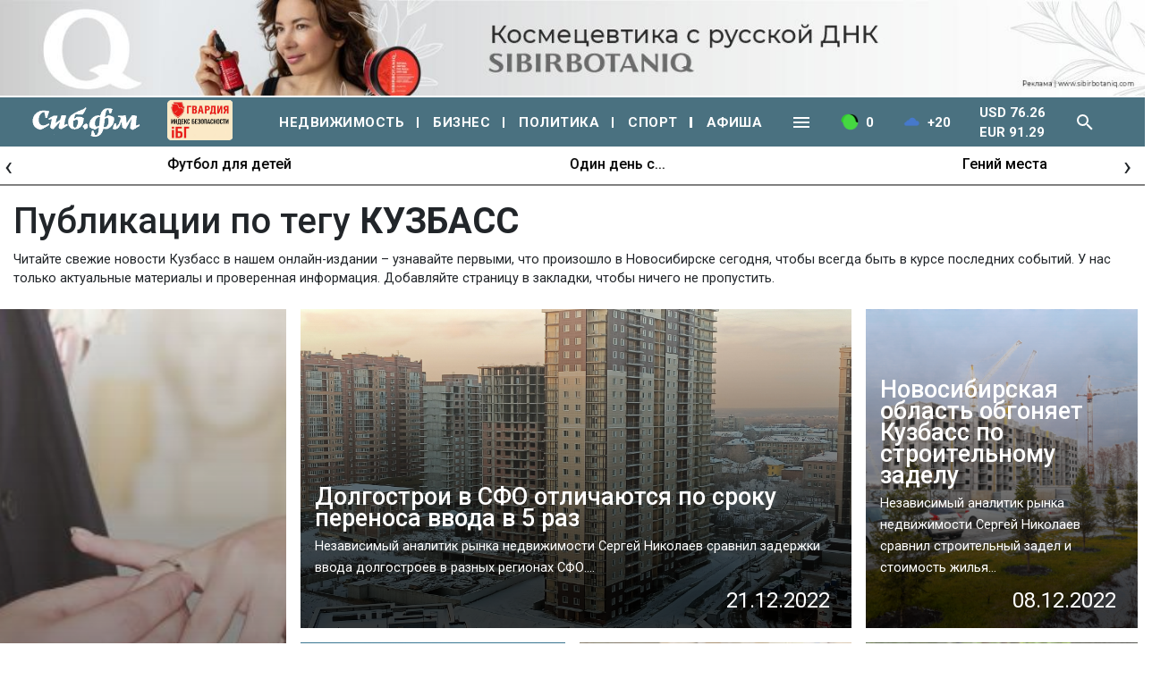

--- FILE ---
content_type: text/html; charset=UTF-8
request_url: https://omsk.sib.fm/publications/tag/480
body_size: 36609
content:
<!doctype html>
<html lang="ru">
  <head>
	<!-- Required meta tags -->
    <meta charset="utf-8">
	<link rel="shortcut icon" type="image/x-icon" href="https://sib.fm/img/favicon.ico"/>
    <meta name="viewport" content="width=device-width, initial-scale=1, shrink-to-fit=no">
	<meta name="csrf-token" content="bU60daxR915Np9Ar7HZBHEZes7f4Oy1xcutJyrB0" />	
		
	
	
		
	<script async type='text/javascript' src='//s.luxcdn.com/t/219255/360_light.js'></script>
	
	
	
	
		
		
	
		
		
		
		
		
	
		
	
		

		
			<link rel="canonical" href="https://sib.fm/publications/tag/480" />
		
			<title>КУЗБАСС- последние новости на sib.fm</title>
		
			<meta name="description" content="КУЗБАСС - последние новости на сегодня в нашей ленте на Сиб.фм. Читайте свежие материалы на тему Кузбасс и будьте в курсе последний событий!" />
			
			<meta property="og:image"  content="https://cdn.sib.fm/new_files/img/sibfm.jpg" />
		<meta property="vk:image"  content="https://cdn.sib.fm/new_files/img/sibfm.jpg" />
	
			<link rel="stylesheet" href="/new_files/css/compressed_css.css?v=8"   > 
		
		<link rel="preload" href="https://fonts.googleapis.com/css?family=Roboto:100,100i,300,300i,400,400i,500,500i,700,700i,900,900i&display=swap&subset=cyrillic&display=swap" as="style" onload="this.rel='stylesheet'" >	
	
	 <script src="/new_files/js/jquery.min.js"></script>
	
		
		
	
		
	
		
		
	
  </head>
  <body>
 
	
 
				
	
				<div class="container px-0 text-center"  >
			
	
					
						
			
							<div style="min-height:109px;" class="d-lg-block d-md-block d-sm-none d-none">
							<img banner_id="1618" class="banner d-lg-block d-md-block d-sm-none d-none img-fluid lazy" banner_link="https://sibirbotaniq.com/?utm_source=sibfm&amp;utm_medium=banner&amp;utm_campaign=promo&amp;erid=2W5zFJg2eW4"  data-src="https://cdn.sib.fm/storage/banner/November2025/xf9Nq7zAVr4Bp7RPBZhu.jpg" alt=""   />
							</div>
							
									<div style="min-height:72px;" class="d-lg-none d-md-none d-sm-block">
									<img banner_id="1618" class="banner d-lg-none d-md-none d-sm-block img-fluid lazy"  banner_link="https://sibirbotaniq.com/?utm_source=sibfm&amp;utm_medium=banner&amp;utm_campaign=promo&amp;erid=2W5zFFuvKYk"   data-src="https://cdn.sib.fm/storage/banner/November2025/KhBhZ7cCusVXOHe8u7Yx.jpg" alt=""  />
									</div>
							
				
		  
		  
				  
</div>
		
				<script type="text/javascript">
		var MIBPlayer = {}

			MIBPlayer.getURL = async function(url) {
				// Return a new promise.
				return new Promise(function (resolve, reject) {
				// Do the usual XHR stuff
				var req = new XMLHttpRequest();
				req.open('GET', url);
				req.onload = function () {
					// This is called even on 404 etc
					// so check the status
					if (req.status == 200) {
					// Resolve the promise with the response text
					resolve(req.response);
					}
					else {
					// Otherwise reject with the status text
					// which will hopefully be a meaningful error
						reject(Error(MIBPlayer.OnAirServerErrorMesage + req.status + req.statusText));
					}
				};
				// Handle network errors
				req.onerror = function () {
					reject(Error(MIBPlayer.OnAirNetworkErrorMesage));
					};
				// Make the request
				req.send();
				});
			}


			MIBPlayer.mibpUpdateOnAir = async function() {
				if (!MIBPlayer.OnAirInfoIsUpdating) {
					MIBPlayer.OnAirInfoIsUpdating = true;
					MIBPlayer.getURL(MIBPlayer.OnAirURL).then(function (response) { MIBPlayer.OnAirBlock.innerHTML = response; MIBPlayer.OnAirInfoIsUpdating = false; }, function (error) {
					MIBPlayer.OnAirBlock.innerHTML = MIBPlayer.OnAirServerErrorMesage; MIBPlayer.OnAirInfoIsUpdating = false; });
				}
			}


			MIBPlayer.Initialize = async function () {
			
				MIBPlayer.OnAirInfoIsUpdating = false;
				MIBPlayer.OnAirBlock = document.getElementById("onair");
				MIBPlayer.OnAirURL = "https://uniton.ru/onairtowidget";
				MIBPlayer.OnAirNetworkErrorMesage = "Музыка";
				MIBPlayer.OnAirServerErrorMesage = "Музыка";
			
			}

			
			MIBPlayer.Initialize().then(function () { ; }).catch(function () { ; });
			setInterval(MIBPlayer.mibpUpdateOnAir, 5000);
			MIBPlayer.mibpUpdateOnAir();
			
			
			var MIBPlayer_xs = {}

			MIBPlayer_xs.getURL = async function(url) {
				// Return a new promise.
				return new Promise(function (resolve, reject) {
				// Do the usual XHR stuff
				var req = new XMLHttpRequest();
				req.open('GET', url);
				req.onload = function () {
					// This is called even on 404 etc
					// so check the status
					if (req.status == 200) {
					// Resolve the promise with the response text
					resolve(req.response);
					}
					else {
					// Otherwise reject with the status text
					// which will hopefully be a meaningful error
						reject(Error(MIBPlayer_xs.OnAirServerErrorMesage + req.status + req.statusText));
					}
				};
				// Handle network errors
				req.onerror = function () {
					reject(Error(MIBPlayer_xs.OnAirNetworkErrorMesage));
					};
				// Make the request
				req.send();
				});
			}


			MIBPlayer_xs.mibpUpdateOnAir = async function() {
				if (!MIBPlayer_xs.OnAirInfoIsUpdating) {
					MIBPlayer_xs.OnAirInfoIsUpdating = true;
					MIBPlayer_xs.getURL(MIBPlayer_xs.OnAirURL).then(function (response) { MIBPlayer_xs.OnAirBlock.innerHTML = response; MIBPlayer_xs.OnAirInfoIsUpdating = false; }, function (error) {
					MIBPlayer_xs.OnAirBlock.innerHTML = MIBPlayer_xs.OnAirServerErrorMesage; MIBPlayer_xs.OnAirInfoIsUpdating = false; });
				}
			}


			MIBPlayer_xs.Initialize = async function () {
			/*
				MIBPlayer_xs.OnAirInfoIsUpdating = false;
				MIBPlayer_xs.OnAirBlock = document.getElementById("onair");
				MIBPlayer_xs.OnAirURL = "https://uniton.ru/onairtowidget";
				MIBPlayer_xs.OnAirNetworkErrorMesage = "Музыка";
				MIBPlayer_xs.OnAirServerErrorMesage = "Музыка";
			*/	
				MIBPlayer_xs.OnAirInfoIsUpdating = false;
				MIBPlayer_xs.OnAirBlock = document.getElementById("onair_xs");
				MIBPlayer_xs.OnAirURL = "https://uniton.ru/onairtowidget";
				MIBPlayer_xs.OnAirNetworkErrorMesage = "Музыка";
				MIBPlayer_xs.OnAirServerErrorMesage = "Музыка";
				
			}

			
			MIBPlayer_xs.Initialize().then(function () { ; }).catch(function () { ; });
			setInterval(MIBPlayer_xs.mibpUpdateOnAir, 5000);
			MIBPlayer_xs.mibpUpdateOnAir();
	</script>
		
    
  	
  
  <div id="header_lg" class="d-none d-lg-block">
		<div style="max-width:1480px;margin:0 auto;" >
			<div class="container px-0">						
			<div class="row py-2">
				<div class="col pl-0">									
					<a href="/" class="sub-tool-item pt-0"><img alt="" src="/new_files/img/logo_old.png" class="w-logo" /></a>					
				</div>
								<div class="col text-center">									
					<a href="/nedvijimost" class="white--text sub-tool-item" >Недвижимость</a>					
				</div>
				<div class="col text-center">									
					<a href="/biznes" class="white--text sub-tool-item" >Бизнес</a>					
				</div>
				<div class="col text-center">									
					<a href="/politika" class="white--text sub-tool-item" >Политика</a>					
				</div>
				<div class="col text-center">									
					<a href="/category/sport" class="white--text sub-tool-item" >Спорт</a>					
				</div>
				<div class="col text-center">									
					<a href="/category/afisha" class="white--text sub-tool-item" >Афиша</a>					
				</div>
				
				<div class="col text-center">									
					<a href="/rabota" class="white--text sub-tool-item" >Работа</a>					
				</div>
				<div class="col text-center">									
					<a href="/avto" class="white--text sub-tool-item">Авто</a>					
				</div>
				<div class="col text-center">	
					<a href="/category/obshestvo" class="white--text sub-tool-item" >Общество</a>					
				</div>
				<div class="col text-center">
					<a href="/category/proishestvia" class="white--text sub-tool-item" >Происшествия</a>						
				</div>
				<div class="col text-center">									
					<a href="/category/ekonomika" class="white--text sub-tool-item" >Экономика</a>													
				</div>
				<div class="col text-center">
					<a href="/category/kultura" class="white--text sub-tool-item" >Культура</a>						
				</div>				
				<div class="col text-center">									
					<a href="/category/nauka" class="white--text sub-tool-item" >Наука</a>					
				</div>							
			</div>						
		</div>			</div>
  </div>
  
  <div id="header_xs" class="d-block d-md-block d-lg-none">
		<div  >
			<nav class="navbar navbar-mobile navbar-expand-lg navbar-dark bg-sib ">
	 
	  <button class="navbar-toggler" type="button" data-toggle="collapse" data-target="#navbarNavXs" aria-controls="navbarNavXs" aria-expanded="false" aria-label="Toggle navigation">
		<span class="navbar-toggler-icon"></span>
	  </button>
	   <div class="d-block pl-1">
			<a class="navbar-brand" href="/"><img alt="" src="https://cdn.sib.fm/new_files/img/logo_old.png" class="logo" /></a>
			
						
		</div>
	   <a class="tab-img-traffic text-white pointer">
			<img alt="" src="https://sib.fm/img/plugico/green.png" style="width:20px;" class="mr-2" />
			0
		</a>				 
		<a class="tab-img-temper text-white pointer">
			<img alt="" src="https://yastatic.net/weather/i/icons/blueye/24/ovc.png" style="width:20px;" class="mr-2" />
			+20
		</a>				 
		<!--a class="text-white pointer">
			USD 76.26<br/>
			EUR 91.29						
		</a-->				 
		<a class="search_toggle_xs_fixed pointer text-center">
						<span class="nav-icon v-icon white--text theme--dark mr-2" >
				<svg xmlns="http://www.w3.org/2000/svg" xmlns:xlink="http://www.w3.org/1999/xlink" aria-hidden="true" focusable="false" width="1em" height="1em" style="-ms-transform: rotate(360deg); -webkit-transform: rotate(360deg); transform: rotate(360deg);" preserveAspectRatio="xMidYMid meet" viewBox="0 0 24 24"><path d="M9.5 3A6.5 6.5 0 0 1 16 9.5c0 1.61-.59 3.09-1.56 4.23l.27.27h.79l5 5l-1.5 1.5l-5-5v-.79l-.27-.27A6.516 6.516 0 0 1 9.5 16A6.5 6.5 0 0 1 3 9.5A6.5 6.5 0 0 1 9.5 3m0 2C7 5 5 7 5 9.5S7 14 9.5 14S14 12 14 9.5S12 5 9.5 5z" fill="white"/></svg>
			</span>
		</a>
				
		<div class="rlt">
			<div id="search_block_xs_fixed" class="px-1">
				<div class="v-input v-text-field v-text-field--placeholder theme--light">
					<div class="v-input__control">
						<div class="v-input__slot">
							<div class="v-text-field__slot">
								<input id="search_field_xs_fixed" type="text" placeholder="Поиск...">
							</div>
							<div class="v-input__append-inner pt-2">
																<span class="pointer v-icon white--text v-icon--link theme--light" id="search_enter_xs_fixed" >
									<svg xmlns="http://www.w3.org/2000/svg" xmlns:xlink="http://www.w3.org/1999/xlink" aria-hidden="true" focusable="false" width="1em" height="1em" style="-ms-transform: rotate(360deg); -webkit-transform: rotate(360deg); transform: rotate(360deg);" preserveAspectRatio="xMidYMid meet" viewBox="0 0 24 24"><path d="M9.5 3A6.5 6.5 0 0 1 16 9.5c0 1.61-.59 3.09-1.56 4.23l.27.27h.79l5 5l-1.5 1.5l-5-5v-.79l-.27-.27A6.516 6.516 0 0 1 9.5 16A6.5 6.5 0 0 1 3 9.5A6.5 6.5 0 0 1 9.5 3m0 2C7 5 5 7 5 9.5S7 14 9.5 14S14 12 14 9.5S12 5 9.5 5z" fill="white"/></svg>
								</span>
							</div>
						</div>
					<div class="v-text-field__details">
						<div class="v-messages theme--light"><div class="v-messages__wrapper"></div></div>
					</div>
					</div>
				</div>
			</div>
		</div>		
	   
		  <div class="collapse navbar-collapse" id="navbarNavXs">
			<ul class="navbar-nav nav-mobile">
			  <li class="nav-item">
				<a class="nav-link" href="/nedvijimost">НЕДВИЖИМОСТЬ</a>
			  </li>
			  <li class="nav-item">
				<a class="nav-link" href="/biznes">БИЗНЕС</a>
			  </li>
			  <li class="nav-item">
				<a class="nav-link" href="/politika">ПОЛИТИКА</a>
			  </li>
			  <li class="nav-item">
				<a class="nav-link" href="/category/sport">СПОРТ</a>
			  </li>
			  <li class="nav-item">
				<a class="nav-link" href="/category/afisha">АФИША</a>
			  </li>
			  <li class="nav-item">
				<a class="nav-link" href="/yurist-otvechaet">ЮРИСТ ОТВЕЧАЕТ</a>
			  </li>
			  <li class="nav-item">
				<a class="nav-link" href="/category/obshestvo">ОБЩЕСТВО</a>
			  </li>
			  <li class="nav-item">
				<a class="nav-link" href="/category/proishestvia">ПРОИСШЕСТВИЯ</a>
			  </li>
			  <li class="nav-item">
				<a class="nav-link" href="/category/ekonomika">ЭКОНОМИКА</a>
			  </li>
			  <li class="nav-item">
				<a class="nav-link" href="/category/kultura">КУЛЬТУРА</a>
			  </li>
			  <li class="nav-item">
				<a class="nav-link" href="/rabota">РАБОТА</a>
			  </li>
			  <li class="nav-item">
				<a class="nav-link" href="/avto">АВТО</a>
			  </li>
			  <li class="nav-item">
				<a class="nav-link" href="/category/nauka">НАУКА</a>
			  </li>
			</ul>
		  </div>
	</nav>		</div>
  </div>
  
	
	
	<nav class="navbar navbar-mobile navbar-expand-lg navbar-dark bg-sib ">
	 
	  <button class="navbar-toggler" type="button" data-toggle="collapse" data-target="#navbarNav" aria-controls="navbarNav" aria-expanded="false" aria-label="Toggle navigation">
		<span class="navbar-toggler-icon"></span>
	  </button>
		
		<div class="d-block pl-1">
			<a class="navbar-brand" href="/"><img src="https://cdn.sib.fm/new_files/img/logo_old.png" class="logo" alt="" /></a>
		
		
		
		
		<!-- <a class="d-block" href="/promocat" style="margin-top: -3px;" target="_blank" >
			<img src="https://sib.fm/new_files/img/cats/cat_logo.jpg" alt="" width="98" style="margin-bottom: 0px;" />
		</a> -->

		
		
					 
	
					</div>
		
	   <a class="tab-img-traffic text-white pointer">
			<img src="https://sib.fm/img/plugico/green.png" style="width:20px;" class="mr-2" alt="" />
			0
		</a>				 
		<a href="/pogoda" class="tab-img-temper text-white pointer">
			<img alt="" src="https://yastatic.net/weather/i/icons/blueye/24/ovc.png" style="width:20px;" class="mr-2" />
			+20
		</a>				 
		<!--a class="text-white pointer">
			USD 76.26<br/>
			EUR 91.29						
		</a-->				 
		<a class="search_toggle_xs pointer text-center">
						<span class="nav-icon v-icon white--text theme--dark mr-2">
				<svg xmlns="http://www.w3.org/2000/svg" xmlns:xlink="http://www.w3.org/1999/xlink" aria-hidden="true" focusable="false" width="1em" height="1em" style="-ms-transform: rotate(360deg); -webkit-transform: rotate(360deg); transform: rotate(360deg);" preserveAspectRatio="xMidYMid meet" viewBox="0 0 24 24"><path d="M9.5 3A6.5 6.5 0 0 1 16 9.5c0 1.61-.59 3.09-1.56 4.23l.27.27h.79l5 5l-1.5 1.5l-5-5v-.79l-.27-.27A6.516 6.516 0 0 1 9.5 16A6.5 6.5 0 0 1 3 9.5A6.5 6.5 0 0 1 9.5 3m0 2C7 5 5 7 5 9.5S7 14 9.5 14S14 12 14 9.5S12 5 9.5 5z" fill="white"/></svg>
			</span>
		</a>
				
		<div class="rlt">
			<div id="search_block_xs" class="px-1">
				<div class="v-input v-text-field v-text-field--placeholder theme--light">
					<div class="v-input__control">
						<div class="v-input__slot">
							<div class="v-text-field__slot">
								<input id="search_field_xs" type="text" placeholder="Поиск...">
							</div>
							<div class="v-input__append-inner pt-2">
																<span class="pointer v-icon white--text v-icon--link theme--light" id="search_enter_xs" >
									<svg xmlns="http://www.w3.org/2000/svg" xmlns:xlink="http://www.w3.org/1999/xlink" aria-hidden="true" focusable="false" width="1em" height="1em" style="-ms-transform: rotate(360deg); -webkit-transform: rotate(360deg); transform: rotate(360deg);" preserveAspectRatio="xMidYMid meet" viewBox="0 0 24 24"><path d="M9.5 3A6.5 6.5 0 0 1 16 9.5c0 1.61-.59 3.09-1.56 4.23l.27.27h.79l5 5l-1.5 1.5l-5-5v-.79l-.27-.27A6.516 6.516 0 0 1 9.5 16A6.5 6.5 0 0 1 3 9.5A6.5 6.5 0 0 1 9.5 3m0 2C7 5 5 7 5 9.5S7 14 9.5 14S14 12 14 9.5S12 5 9.5 5z" fill="white"/></svg>
								</span>
							</div>
						</div>
					<div class="v-text-field__details">
						<div class="v-messages theme--light"><div class="v-messages__wrapper"></div></div>
					</div>
					</div>
				</div>
			</div>
		</div>		
	   
	   
		  <div class="collapse navbar-collapse" id="navbarNav">
			<ul class="navbar-nav nav-mobile">
			  <li class="nav-item">
				<a class="nav-link" href="/nedvijimost">НЕДВИЖИМОСТЬ</a>
			  </li>
			  <li class="nav-item">
				<a class="nav-link" href="/biznes">БИЗНЕС</a>
			  </li>
			  <li class="nav-item">
				<a class="nav-link" href="/politika">ПОЛИТИКА</a>
			  </li>
			  <li class="nav-item">
				<a class="nav-link" href="/category/sport">СПОРТ</a>
			  </li>
			  <li class="nav-item">
				<a class="nav-link" href="/category/afisha">АФИША</a>
			  </li>
			  <li class="nav-item">
				<a class="nav-link" href="/yurist-otvechaet">ЮРИСТ ОТВЕЧАЕТ</a>
			  </li>
			  <li class="nav-item">
				<a class="nav-link" href="/category/obshestvo">ОБЩЕСТВО</a>
			  </li>
			  <li class="nav-item">
				<a class="nav-link" href="/category/proishestvia">ПРОИСШЕСТВИЯ</a>
			  </li>
			  <li class="nav-item">
				<a class="nav-link" href="/category/ekonomika">ЭКОНОМИКА</a>
			  </li>
			  <li class="nav-item">
				<a class="nav-link" href="/category/kultura">КУЛЬТУРА</a>
			  </li>
			  <li class="nav-item">
				<a class="nav-link" href="/rabota">РАБОТА</a>
			  </li>
			  <li class="nav-item">
				<a class="nav-link" href="/avto">АВТО</a>
			  </li>
			  <li class="nav-item">
				<a class="nav-link" href="/category/nauka">НАУКА</a>
			  </li>
			</ul>
		  </div>
	</nav>
	
	
	<nav class="navbar navbar-expand-lg navbar-dark bg-sib py-0 d-lg-block d-none">
		<div class="container">
			<div class="nav-wrapper">
			
				<a class="navbar-brand" href="/">
					<img alt="" src="https://cdn.sib.fm/new_files/img/logo_old.png" class="logo" />
				</a>
							
							
				
				
			
				<!-- <a href="/promocat" target="_blank"  >
					<img src="https://sib.fm/new_files/img/cats/cat_logo.jpg" alt="" style="height:55px;" />
				</a> -->

				<div class="d-lg-block d-none" >
							<a href="https://xn----7sbbcgfj6a0e0h.xn--p1ai/company/index/?erid=2W5zFK5Wwwe" target="_blank" >					
							<div style="position:relative;" >
								<img src="https://sib.fm/new_files/img/ibg_banner3.png" style="z-index: -1;width: 73px;margin-left: 10px;margin-top: 3px;" title="Индекс безопасности на " >
								
							</div>
							</a>
						</div>
		
								
				<div class="layout" style="width: 200px;">
									</div>				
				 
					<a class="nav-link nav-rubrika" href="/nedvijimost">НЕДВИЖИМОСТЬ</a>
					<a class="nav-link nav-rubrika" href="/biznes">БИЗНЕС</a>
					<a class="nav-link nav-rubrika" href="/politika">ПОЛИТИКА</a>					
					<a class="nav-link nav-rubrika" href="/category/sport">СПОРТ</a>								  
					<a class="nav-link nav-rubrika last" href="/category/afisha">АФИША</a>				  
					<a class="nav-link pointer" id="iconToggle" >
												<span class="nav-icon v-icon white--text theme--dark">
							<svg xmlns="http://www.w3.org/2000/svg" xmlns:xlink="http://www.w3.org/1999/xlink" aria-hidden="true" focusable="false" width="1em" height="1em" style="-ms-transform: rotate(360deg); -webkit-transform: rotate(360deg); transform: rotate(360deg);" preserveAspectRatio="xMidYMid meet" viewBox="0 0 24 24"><path d="M3 6h18v2H3V6m0 5h18v2H3v-2m0 5h18v2H3v-2z" fill="#fff"/></svg>
						</span>
					</a>	
					<a class="nav-link tab-img-traffic text-white pointer">
						<img alt="" src="https://sib.fm/img/plugico/green.png" style="width:20px;" class="mr-2" />
						0
					</a>				 
					<a href="/pogoda" class="nav-link tab-img-temper text-white pointer">
						<img alt="" src="https://yastatic.net/weather/i/icons/blueye/24/ovc.png" style="width:20px;" class="mr-2" />
						+20
					</a>				 
					<a class="nav-link text-white pointer">
						USD 76.26<br/>
						EUR 91.29						
					</a>				 
					<a class="nav-link search_toggle pointer">
												<span class="nav-icon v-icon white--text theme--dark mr-2" >
							<svg xmlns="http://www.w3.org/2000/svg" xmlns:xlink="http://www.w3.org/1999/xlink" aria-hidden="true" focusable="false" width="1em" height="1em" style="-ms-transform: rotate(360deg); -webkit-transform: rotate(360deg); transform: rotate(360deg);" preserveAspectRatio="xMidYMid meet" viewBox="0 0 24 24"><path d="M9.5 3A6.5 6.5 0 0 1 16 9.5c0 1.61-.59 3.09-1.56 4.23l.27.27h.79l5 5l-1.5 1.5l-5-5v-.79l-.27-.27A6.516 6.516 0 0 1 9.5 16A6.5 6.5 0 0 1 3 9.5A6.5 6.5 0 0 1 9.5 3m0 2C7 5 5 7 5 9.5S7 14 9.5 14S14 12 14 9.5S12 5 9.5 5z" fill="white"/></svg>
						</span>						
					</a>
					<div class="rlt">
						<div id="search_block" class="px-1">
							<div class="v-input v-text-field v-text-field--placeholder theme--light">
								<div class="v-input__control">
									<div class="v-input__slot">
										<div class="v-text-field__slot">
											<input id="search_field" type="text" placeholder="Введите слово для поиска">
										</div>
										<div class="v-input__append-inner pt-2">
											<span>
																								<span class="pointer v-icon white--text v-icon--link theme--light search_toggle" >
													<svg xmlns="http://www.w3.org/2000/svg" xmlns:xlink="http://www.w3.org/1999/xlink" aria-hidden="true" focusable="false" width="1em" height="1em" style="-ms-transform: rotate(360deg); -webkit-transform: rotate(360deg); transform: rotate(360deg);" preserveAspectRatio="xMidYMid meet" viewBox="0 0 24 24"><path d="M19 6.41L17.59 5L12 10.59L6.41 5L5 6.41L10.59 12L5 17.59L6.41 19L12 13.41L17.59 19L19 17.59L13.41 12L19 6.41z" fill="#fff"/></svg>
												</span>
											</span>
											<span>
																								<span class="pointer v-icon white--text v-icon--link theme--light" id="search_enter" >
													<svg xmlns="http://www.w3.org/2000/svg" xmlns:xlink="http://www.w3.org/1999/xlink" aria-hidden="true" focusable="false" width="1em" height="1em" style="-ms-transform: rotate(360deg); -webkit-transform: rotate(360deg); transform: rotate(360deg);" preserveAspectRatio="xMidYMid meet" viewBox="0 0 24 24"><path d="M9.5 3A6.5 6.5 0 0 1 16 9.5c0 1.61-.59 3.09-1.56 4.23l.27.27h.79l5 5l-1.5 1.5l-5-5v-.79l-.27-.27A6.516 6.516 0 0 1 9.5 16A6.5 6.5 0 0 1 3 9.5A6.5 6.5 0 0 1 9.5 3m0 2C7 5 5 7 5 9.5S7 14 9.5 14S14 12 14 9.5S12 5 9.5 5z" fill="#fff"/></svg>
												</span>
											</span>
										</div>
									</div>
								<div class="v-text-field__details">
									<div class="v-messages theme--light"><div class="v-messages__wrapper"></div></div>
								</div>
								</div>
							</div>
						</div>
					</div>
					
				</div>			
			</div>
		</div>
	</nav>
	
	<div id="subToolBar">			
		<div class="container">						
			<div class="row py-3">
				<div class="col text-center">									
					<a href="/yurist-otvechaet" class="white--text sub-tool-item" >Юрист отвечает</a>					
				</div>
				<div class="col text-center">									
					<a href="/rabota" class="white--text sub-tool-item" >Работа</a>					
				</div>
				<div class="col text-center">									
					<a href="/avto" class="white--text sub-tool-item">Авто</a>					
				</div>
				<div class="col text-center">	
					<a href="/category/obshestvo" class="white--text sub-tool-item" >Общество</a>					
				</div>
				<div class="col text-center">
					<a href="/category/proishestvia" class="white--text sub-tool-item" >Происшествия</a>						
				</div>
				<div class="col text-center">									
					<a href="/category/ekonomika" class="white--text sub-tool-item" >Экономика</a>													
				</div>
				<div class="col text-center">
					<a href="/category/kultura" class="white--text sub-tool-item" >Культура</a>						
				</div>				
				<div class="col text-center">									
					<a href="/category/nauka" class="white--text sub-tool-item" >Наука</a>					
				</div>							
			</div>						
		</div>			
	</div>
	
	<div class="d-lg-block d-none" >
				<div class="container py-0 px-0" style="height:44px;">
			<div class="topic-slider owl-theme owl-carousel b-bottom pt-2">
									<div class="item" title="Нововведения-2026"  ><a href="/theme/172" >Нововведения-2026</a></div>
									<div class="item" title="Футбол для детей"  ><a href="/theme/168" >Футбол для детей</a></div>
									<div class="item" title="Один день с..."  ><a href="/theme/150" >Один день с...</a></div>
									<div class="item" title="Гений места"  ><a href="/theme/67" >Гений места</a></div>
							</div>
		</div>
			</div>
	
	<div class="d-lg-none d-block" >
				<div class="container py-0 px-0" >
				<div class="topic-slider owl-theme owl-carousel b-bottom" style="padding-top:0.8rem!important;">
									<div class="item" title="Нововведения-2026"  ><a href="/theme/172" >Нововведения-2026</a></div>
									<div class="item" title="Футбол для детей"  ><a href="/theme/168" >Футбол для детей</a></div>
									<div class="item" title="Один день с..."  ><a href="/theme/150" >Один день с...</a></div>
									<div class="item" title="Гений места"  ><a href="/theme/67" >Гений места</a></div>
				
						</div>
		</div>
			</div>
	
		   
  
	
	
	<div class="container mt-3">
					<h1>Публикации по тегу <span class="tag-text">Кузбасс</span></h1>
		
		<p>Читайте свежие новости Кузбасс в нашем онлайн-издании – узнавайте первыми, что произошло в Новосибирске сегодня, чтобы всегда быть в курсе последних событий. У нас только актуальные материалы и проверенная информация. Добавляйте страницу в закладки, чтобы ничего не пропустить.</p>

			</div>
	
	
	<div class="container px-0">
		
				
										
				
					
			
							
				
					
			
							
				
					
			
							
				
					
			
							
				
					
			
							
				
							
					<div class="container px-0">
		<div class="row my-4">		
			
			<div class=" col-12 px-0 d-lg-block d-none  col-lg-3 ">
								<a href="/news/2022/12/26/kuzbassovtsy-nachali-massovo-zhenitsya-iz-za-chastichnoj-mobilizatsii-" class="bg-link">
					
											<div class="bg-rubrika-img lazy  h-100  " data-background-image="https://cdn.sib.fm/storage/article/December2022/yc0BjVR3JeXusL3zjVel.jpg"  >
									
						<div class="px-3 lightbox white--text pa-2 h-100 pointer">
							<div class="text-image pr-4">
							  <div class="display-1 tag-display-text">Кузбассовцы начали массово жениться из-за частичной мобилизации</div>
							  <div class="grey--text mt-2">В Кузбассе отмечается прирост зарегистрированных браков. Наибольшую активность пары проявили в момен...</div>
							  <div class="grey--text text--lighten-1 text-right headline mt-2 pr-2 d-lg-block d-none">26.12.2022</div>
							  
							</div>
						</div>
					</div>
				</a>
								
			</div>
			
			
							<div class=" col-12 px-0 d-lg-none d-block mb-3">
					<a href="/news/2022/12/26/kuzbassovtsy-nachali-massovo-zhenitsya-iz-za-chastichnoj-mobilizatsii-" class="bg-link">
												
													<div class="h-22 h-category  bg-rubrika-img lazy" data-background-image="https://cdn.sib.fm/storage/article/December2022/yc0BjVR3JeXusL3zjVel.jpg"  >
												
							<div class="px-3 lightbox white--text pa-2 h-100 pointer">
								<div class="text-image pr-4">
								  <div class="display-1 tag-display-text">Кузбассовцы начали массово жениться из-за частичной мобилизации</div>
								  <div class="grey--text mt-2">В Кузбассе отмечается прирост зарегистрированных браков. Наибольшую активность пары проявили в момен...</div>
								  <div class="grey--text text--lighten-1 text-right headline mt-2 pr-2 d-lg-block d-none">26.12.2022</div>
								</div>
							</div>
						</div>
					</a>						
				</div>
							
			
					
			<div class="col-lg-9 col-12 px-0">	
									<div class="row  pb-2 ">
																					<div class="col-12 pl-lg-3 pr-lg-2 px-0  col-lg-8 ">							
									<a href="/news/2022/12/21/dolgostroi-v-sfo-otlichayutsya-po-sroku-perenosa-vvoda-v-5-raz-" class="bg-link">
																				
																							<div class="h-22 h-category  bg-rubrika-img lazy" data-background-image="https://cdn.sib.fm/storage/article/December2022/bpcCdakQ3aPYOKT4YIRh.jpg"  >
																						
											<div class="px-3 lightbox white--text pa-2 h-100 pointer">
												<div class="text-image pr-4">
												  <div class="display-1 tag-display-text">Долгострои в СФО отличаются по сроку переноса ввода в 5 раз</div>
												  <div class="grey--text mt-2">Независимый аналитик рынка недвижимости Сергей Николаев сравнил задержки ввода долгостроев в разных регионах СФО....</div>
												  <div class="grey--text text--lighten-1 text-right headline mt-2 pr-2 d-lg-block d-none">21.12.2022</div>
												</div>
											</div>
										</div>
									</a>							
								</div>
																										<div class="col-lg-4 col-12 px-lg-2 px-0 pt-lg-0 pt-3">						
								<a href="/news/2022/12/08/novosibirskaya-oblast-obgonyaet-kuzbass-po-stroitelnomu-zadelu" class="bg-link">
																		
																					<div class="h-22 h-category  bg-rubrika-img lazy" data-background-image="https://cdn.sib.fm/storage/article/December2022/PLmbwTjyfkdGtixN7pxr.jpg"  >
																			
										<div class="px-3 lightbox white--text pa-2 h-100 pointer">
											<div class="text-image pr-4">
											  <div class="display-1 tag-display-text">Новосибирская область обгоняет Кузбасс по строительному заделу</div>
											  <div class="grey--text mt-2">Независимый аналитик рынка недвижимости Сергей Николаев сравнил строительный задел и стоимость жилья...</div>
											  <div class="grey--text text--lighten-1 text-right headline mt-2 pr-2 d-lg-block d-none">08.12.2022</div>
											</div>
										</div>
									</div>
								</a>					
							</div>
											</div>
													<div class="row pt-2">
												<div class="col-lg-4 col-12 pl-lg-3 pr-lg-2 px-0">
							<a href="/news/2022/11/28/v-kuzbasse-startoval-ezhegodnyj-zimnij-chellendzh-" class="bg-link">
																
																			<div class="h-22 h-category  bg-rubrika-img lazy" data-background-image="https://cdn.sib.fm/storage/article/November2022/EvdZVDj94fWI66SrrrBv.png"  >
																	
									<div class="px-3 lightbox white--text pa-2 h-100 pointer">
										<div class="text-image pr-4">
										  <div class="display-1 tag-display-text">Ежегодный &quot;дубак челлендж&quot; стартовал в Кузбассе</div>
										  <div class="grey--text mt-2">В лютые морозы сибиряки запустили ежегодный «дубак челлендж»....</div>
										  <div class="grey--text text--lighten-1 text-right headline mt-2 pr-2 d-lg-block d-none">28.11.2022</div>
										</div>
									</div>
								</div>
							</a>						
						</div>
																		
						<div class="col-12 px-lg-2 px-0 pt-lg-0 pt-3  col-lg-4 ">
							<a href="/news/2022/11/22/v-kuzbasskoj-bolnitse-muzhchine-ne-davali-vody-i-svyazyvali-ruki" class="bg-link">
																
																			<div class="h-22 h-category  bg-rubrika-img lazy" data-background-image="https://cdn.sib.fm/storage/article/November2022/32DPJhUMzxqBhqpNgGrZ.jpg"  >
																		
									<div class="px-3 lightbox white--text pa-2 h-100 pointer">
										<div class="text-image pr-4">
										  <div class="display-1 tag-display-text">Кузбасский пенсионер пожаловался на жестокое обращение в больнице</div>
										  <div class="grey--text mt-2">Пожилой мужчина заявил о жестоким обращении с ним медиков в городской больнице Прокопьевска в Кузбас...</div>
										  <div class="grey--text text--lighten-1 text-right headline mt-2 pr-2 d-lg-block d-none">22.11.2022</div>
										</div>
									</div>
								</div>
							</a>						
						</div>
																		<div class="col-lg-4 col-12 px-lg-2 px-0 pt-lg-0 pt-3">
							<a href="/news/2022/05/13/glava-kuzbassa-tsivilev-podpisal-postanovlenie-o-sokraschennoj-rabochej-nedele-dlya-zhenschin-c-detmi" class="bg-link">
																
																			<div class="h-22 h-category  bg-rubrika-img lazy" data-background-image="https://cdn.sib.fm/storage/article/May2022/UTritjV6kqRoKWONT6fG.jpg"  >
																		
									<div class="px-3 lightbox white--text pa-2 h-100 pointer">
										<div class="text-image pr-4">
										  <div class="display-1 tag-display-text">Глава Кузбасса Цивилёв подписал постановление о сокращённой рабочей неделе для женщин c детьми</div>
										  <div class="grey--text mt-2">В Кузбассе женщины, воспитывающие несовершеннолетних детей, с 1 июня 2022 года начнут работать по со...</div>
										  <div class="grey--text text--lighten-1 text-right headline mt-2 pr-2 d-lg-block d-none">13.05.2022</div>
										</div>
									</div>
								</div>
							</a>						
						</div>
											</div>
							
			</div>
		</div>
	</div>				
					
			
							
				
					
			
							
				
					
			
							
				
					
			
							
				
					
			
							
				
					
			
							
				
							
					<div class="container px-0">
		<div class="row my-4">		
			
			<div class=" col-12 px-0 d-lg-block d-none  col-lg-3 ">
								<a href="/news/2022/05/04/v-kuzbasse-rodilis-84-rebenka-s-neizvestnym-polom" class="bg-link">
					
											<div class="bg-rubrika-img lazy  h-100  " data-background-image="https://cdn.sib.fm/storage/article/May2022/y3M1tJ9FkEdPyaXhTPNz.jpeg"  >
									
						<div class="px-3 lightbox white--text pa-2 h-100 pointer">
							<div class="text-image pr-4">
							  <div class="display-1 tag-display-text">В Кузбассе 84 ребёнка родились с неизвестным полом</div>
							  <div class="grey--text mt-2">В Кемеровской области появились на свет несколько десятков детей с неизвестным полом. Всего случаев ...</div>
							  <div class="grey--text text--lighten-1 text-right headline mt-2 pr-2 d-lg-block d-none">04.05.2022</div>
							  
							</div>
						</div>
					</div>
				</a>
								
			</div>
			
			
							<div class=" col-12 px-0 d-lg-none d-block mb-3">
					<a href="/news/2022/05/04/v-kuzbasse-rodilis-84-rebenka-s-neizvestnym-polom" class="bg-link">
												
													<div class="h-22 h-category  bg-rubrika-img lazy" data-background-image="https://cdn.sib.fm/storage/article/May2022/y3M1tJ9FkEdPyaXhTPNz.jpeg"  >
												
							<div class="px-3 lightbox white--text pa-2 h-100 pointer">
								<div class="text-image pr-4">
								  <div class="display-1 tag-display-text">В Кузбассе 84 ребёнка родились с неизвестным полом</div>
								  <div class="grey--text mt-2">В Кемеровской области появились на свет несколько десятков детей с неизвестным полом. Всего случаев ...</div>
								  <div class="grey--text text--lighten-1 text-right headline mt-2 pr-2 d-lg-block d-none">04.05.2022</div>
								</div>
							</div>
						</div>
					</a>						
				</div>
							
			
					
			<div class="col-lg-9 col-12 px-0">	
									<div class="row  pb-2 ">
																					<div class="col-12 pl-lg-3 pr-lg-2 px-0  col-lg-8 ">							
									<a href="/news/2022/04/13/glavy-novosibirskoj-oblasti-i-kuzbassa-podpisali-soglashenie-ob-ustanovlenii-granitsy" class="bg-link">
																				
																							<div class="h-22 h-category  bg-rubrika-img lazy" data-background-image="https://cdn.sib.fm/storage/article/April2022/S6Dbvmxw0bCO4Dp2kxJm.jpg"  >
																						
											<div class="px-3 lightbox white--text pa-2 h-100 pointer">
												<div class="text-image pr-4">
												  <div class="display-1 tag-display-text">Главы Новосибирской области и Кузбасса подписали соглашение об установлении границы</div>
												  <div class="grey--text mt-2">Границу между Новосибирской и Кемеровской областями согласовали в марте 2022 года....</div>
												  <div class="grey--text text--lighten-1 text-right headline mt-2 pr-2 d-lg-block d-none">13.04.2022</div>
												</div>
											</div>
										</div>
									</a>							
								</div>
																										<div class="col-lg-4 col-12 px-lg-2 px-0 pt-lg-0 pt-3">						
								<a href="/news/2022/01/08/chetyre-cheloveka-pogibli-vo-vspyhnuvshem-pansionate-v-kuzbasse" class="bg-link">
																		
																					<div class="h-22 h-category  bg-rubrika-img lazy" data-background-image="https://cdn.sib.fm/storage/article/January2022/ZRLLJfEkHXSoSNur1OCS.jpg"  >
																			
										<div class="px-3 lightbox white--text pa-2 h-100 pointer">
											<div class="text-image pr-4">
											  <div class="display-1 tag-display-text">Четыре пенсионера погибли в горящем пансионате в Кузбассе</div>
											  <div class="grey--text mt-2">Жертвами пожара в пансионате «Золотой век» в Кемеровской области стали трое мужчин и женщина....</div>
											  <div class="grey--text text--lighten-1 text-right headline mt-2 pr-2 d-lg-block d-none">08.01.2022</div>
											</div>
										</div>
									</div>
								</a>					
							</div>
											</div>
													<div class="row pt-2">
												<div class="col-lg-4 col-12 pl-lg-3 pr-lg-2 px-0">
							<a href="/news/2021/12/21/v-dtp-s-uchastiem-tsivileva-postradali-dva-cheloveka" class="bg-link">
																
																			<div class="h-22 h-category  bg-rubrika-img lazy" data-background-image="https://cdn.sib.fm/storage/article/December2021/Jyb99BMhacz2yWm51CZ2.jpeg"  >
																	
									<div class="px-3 lightbox white--text pa-2 h-100 pointer">
										<div class="text-image pr-4">
										  <div class="display-1 tag-display-text">В ДТП с участием главы Кузбасса Цивилёва пострадали два человека</div>
										  <div class="grey--text mt-2">Двое мужчин 1967 и 1980 годов рождения были госпитализированы после ДТП с участием губернатора Кемер...</div>
										  <div class="grey--text text--lighten-1 text-right headline mt-2 pr-2 d-lg-block d-none">21.12.2021</div>
										</div>
									</div>
								</div>
							</a>						
						</div>
																		
						<div class="col-12 px-lg-2 px-0 pt-lg-0 pt-3  col-lg-4 ">
							<a href="/news/2021/11/30/tela-18-gornyakov-nashli-spasateli-v-shahte-listvyazhnaya-v-kuzbasse" class="bg-link">
																
																			<div class="h-22 h-category  bg-rubrika-img lazy" data-background-image="https://cdn.sib.fm/storage/article/November2021/2QHR6tHpM0t6gsb6wljy.jpeg"  >
																		
									<div class="px-3 lightbox white--text pa-2 h-100 pointer">
										<div class="text-image pr-4">
										  <div class="display-1 tag-display-text">Тела 18 горняков нашли спасатели в шахте «Листвяжная» в Кузбассе</div>
										  <div class="grey--text mt-2">Горноспасатели обнаружили тела 18 шахтёров, погибших при аварии на шахте «Листвяжная» в Кемеровской ...</div>
										  <div class="grey--text text--lighten-1 text-right headline mt-2 pr-2 d-lg-block d-none">30.11.2021</div>
										</div>
									</div>
								</div>
							</a>						
						</div>
																		<div class="col-lg-4 col-12 px-lg-2 px-0 pt-lg-0 pt-3">
							<a href="/news/2021/11/03/v-kuzbasse-muzhchine-dali-16-let-kolonii-za-iznasilovanie-7-letnej-docheri-sozhitelnitsy" class="bg-link">
																
																			<div class="h-22 h-category  bg-rubrika-img lazy" data-background-image="https://cdn.sib.fm/storage/article/November2021/lsvM9HKexFK5CkcGR25c.jpg"  >
																		
									<div class="px-3 lightbox white--text pa-2 h-100 pointer">
										<div class="text-image pr-4">
										  <div class="display-1 tag-display-text">В Кузбассе мужчине дали 16 лет колонии за изнасилование 7-летней дочери сожительницы</div>
										  <div class="grey--text mt-2">В течение нескольких месяцев мужчина насиловал 7-летнюю девочку, пока её мама была на работе....</div>
										  <div class="grey--text text--lighten-1 text-right headline mt-2 pr-2 d-lg-block d-none">03.11.2021</div>
										</div>
									</div>
								</div>
							</a>						
						</div>
											</div>
							
			</div>
		</div>
	</div>				
					
			
							
				
					
			
							
				
					
			
							
				
					
			
							
				
					
			
							
				
					
			
							
				
							
					<div class="container px-0">
		<div class="row my-4">		
			
			<div class=" col-12 px-0 d-lg-block d-none  col-lg-3 ">
								<a href="/news/2021/10/08/poezd-vrezalsya-v-stado-loshadej-v-kuzbasse" class="bg-link">
					
											<div class="bg-rubrika-img lazy  h-100  " data-background-image="https://cdn.sib.fm/storage/article/October2021/htycIuOv5SdmAHhRqkqB.webp"  >
									
						<div class="px-3 lightbox white--text pa-2 h-100 pointer">
							<div class="text-image pr-4">
							  <div class="display-1 tag-display-text">Поезд врезался в стадо лошадей в Кузбассе</div>
							  <div class="grey--text mt-2">В Белово Кемеровской области поезд наехал на пасущихся лошадей. В результате несколько животных поги...</div>
							  <div class="grey--text text--lighten-1 text-right headline mt-2 pr-2 d-lg-block d-none">08.10.2021</div>
							  
							</div>
						</div>
					</div>
				</a>
								
			</div>
			
			
							<div class=" col-12 px-0 d-lg-none d-block mb-3">
					<a href="/news/2021/10/08/poezd-vrezalsya-v-stado-loshadej-v-kuzbasse" class="bg-link">
												
													<div class="h-22 h-category  bg-rubrika-img lazy" data-background-image="https://cdn.sib.fm/storage/article/October2021/htycIuOv5SdmAHhRqkqB.webp"  >
												
							<div class="px-3 lightbox white--text pa-2 h-100 pointer">
								<div class="text-image pr-4">
								  <div class="display-1 tag-display-text">Поезд врезался в стадо лошадей в Кузбассе</div>
								  <div class="grey--text mt-2">В Белово Кемеровской области поезд наехал на пасущихся лошадей. В результате несколько животных поги...</div>
								  <div class="grey--text text--lighten-1 text-right headline mt-2 pr-2 d-lg-block d-none">08.10.2021</div>
								</div>
							</div>
						</div>
					</a>						
				</div>
							
			
					
			<div class="col-lg-9 col-12 px-0">	
									<div class="row  pb-2 ">
																					<div class="col-12 pl-lg-3 pr-lg-2 px-0  col-lg-8 ">							
									<a href="/news/2021/08/16/missis-rossiya-2021-stala-mnogodetnaya-mama-iz-kuzbassa" class="bg-link">
																				
																							<div class="h-22 h-category  bg-rubrika-img lazy" data-background-image="https://cdn.sib.fm/storage/article/August2021/7tePPgYT5dT4wo1aXkT0.jpg"  >
																						
											<div class="px-3 lightbox white--text pa-2 h-100 pointer">
												<div class="text-image pr-4">
												  <div class="display-1 tag-display-text">«Миссис Россия – 2021» стала многодетная мама из Кузбасса</div>
												  <div class="grey--text mt-2">Во всероссийском конкурсе «Миссис Россия – 2021» победительницей стала мать троих детей из Кузбасса....</div>
												  <div class="grey--text text--lighten-1 text-right headline mt-2 pr-2 d-lg-block d-none">16.08.2021</div>
												</div>
											</div>
										</div>
									</a>							
								</div>
																										<div class="col-lg-4 col-12 px-lg-2 px-0 pt-lg-0 pt-3">						
								<a href="/news/2021/07/08/chrezvychajnaya-situatsiya-v-poselke-berikulskij-soshel-moschnyj-sel" class="bg-link">
																		
																					<div class="h-22 h-category  bg-rubrika-img lazy" data-background-image="https://cdn.sib.fm/storage/article/July2021/08IymtcE2ApHMpVubmFU.jpg"  >
																			
										<div class="px-3 lightbox white--text pa-2 h-100 pointer">
											<div class="text-image pr-4">
											  <div class="display-1 tag-display-text">Мощный сель сошёл на посёлок Берикульский в Кузбассе</div>
											  <div class="grey--text mt-2">Образовавшийся из-за обильных осадков грязевой поток привёл к серьёзным повреждениям в посёлке Берик...</div>
											  <div class="grey--text text--lighten-1 text-right headline mt-2 pr-2 d-lg-block d-none">08.07.2021</div>
											</div>
										</div>
									</div>
								</a>					
							</div>
											</div>
													<div class="row pt-2">
												<div class="col-lg-4 col-12 pl-lg-3 pr-lg-2 px-0">
							<a href="/news/2021/06/28/v-novokuznetske-lishnih-200-mln-rublej-poluchili-podryadchiki-rekonstruktsii-kinoteatra-kommunar-" class="bg-link">
																
																			<div class="h-22 h-category  bg-rubrika-img lazy" data-background-image="https://cdn.sib.fm/storage/article/June2021/rwdI49YY9cmD41IJlVXY.jpg"  >
																	
									<div class="px-3 lightbox white--text pa-2 h-100 pointer">
										<div class="text-image pr-4">
										  <div class="display-1 tag-display-text">В Новокузнецке лишних 200 млн рублей получили подрядчики реконструкции кинотеатра «Коммунар»</div>
										  <div class="grey--text mt-2">Мэрия Новокузнецка выплатила подрядчикам на реконструкцию «Коммунара» лишние 200 млн рублей....</div>
										  <div class="grey--text text--lighten-1 text-right headline mt-2 pr-2 d-lg-block d-none">28.06.2021</div>
										</div>
									</div>
								</div>
							</a>						
						</div>
																		
						<div class="col-12 px-lg-2 px-0 pt-lg-0 pt-3  col-lg-4 ">
							<a href="/news/2021/06/26/pogonyu-za-dilerom-iz-novosibirska-ustroili-sotrudniki-dps-v-kuzbasse" class="bg-link">
																
																			<div class="h-22 h-category  bg-rubrika-img lazy" data-background-image="https://cdn.sib.fm/storage/article/June2021/ClsCWu3037TPdWGELzfz.jpg"  >
																		
									<div class="px-3 lightbox white--text pa-2 h-100 pointer">
										<div class="text-image pr-4">
										  <div class="display-1 tag-display-text">Погоню за дилером из Новосибирска устроили сотрудники ДПС в Кузбассе</div>
										  <div class="grey--text mt-2">Продолжительная погоня сотрудников ДПС за наркодилерами завершилась в Кузбассе их задержанием. Трём ...</div>
										  <div class="grey--text text--lighten-1 text-right headline mt-2 pr-2 d-lg-block d-none">26.06.2021</div>
										</div>
									</div>
								</div>
							</a>						
						</div>
																		<div class="col-lg-4 col-12 px-lg-2 px-0 pt-lg-0 pt-3">
							<a href="/news/2021/06/24/gubernator-kuzbassa-rasskazal-o-stroitelstve-zavoda-po-szhizheniyu-metana" class="bg-link">
																
																			<div class="h-22 h-category  bg-rubrika-img lazy" data-background-image="https://cdn.sib.fm/storage/article/June2021/bpqA7bqnfmCBFs1RjCeg.jpg"  >
																		
									<div class="px-3 lightbox white--text pa-2 h-100 pointer">
										<div class="text-image pr-4">
										  <div class="display-1 tag-display-text">Губернатор Кузбасса рассказал о строительстве завода по сжижению метана</div>
										  <div class="grey--text mt-2">Вблизи Новокузнецка построят новый завод по сжижению метана....</div>
										  <div class="grey--text text--lighten-1 text-right headline mt-2 pr-2 d-lg-block d-none">24.06.2021</div>
										</div>
									</div>
								</div>
							</a>						
						</div>
											</div>
							
			</div>
		</div>
	</div>				
					
			
							
				
					
			
							
				
					
			
							
				
					
			
							
				
					
			
							
				
					
			
							
				
							
					<div class="container px-0">
		<div class="row my-4">		
			
			<div class=" col-12 px-0 d-lg-block d-none  col-lg-3 ">
								<a href="/news/2021/06/18/v-kuzbasse-vveli-shtrafy-za-otkaz-privivatsya-ot-koronavirusa" class="bg-link">
					
											<div class="bg-rubrika-img lazy  h-100  " data-background-image="https://cdn.sib.fm/storage/article/June2021/98DwuLyjZY5r1VvKdZT0.jpg"  >
									
						<div class="px-3 lightbox white--text pa-2 h-100 pointer">
							<div class="text-image pr-4">
							  <div class="display-1 tag-display-text">В Кузбассе ввели штрафы за отказ прививаться от коронавируса</div>
							  <div class="grey--text mt-2">Работодателей Кемеровской области обязали вакцинировать не менее 60 % сотрудников....</div>
							  <div class="grey--text text--lighten-1 text-right headline mt-2 pr-2 d-lg-block d-none">18.06.2021</div>
							  
							</div>
						</div>
					</div>
				</a>
								
			</div>
			
			
							<div class=" col-12 px-0 d-lg-none d-block mb-3">
					<a href="/news/2021/06/18/v-kuzbasse-vveli-shtrafy-za-otkaz-privivatsya-ot-koronavirusa" class="bg-link">
												
													<div class="h-22 h-category  bg-rubrika-img lazy" data-background-image="https://cdn.sib.fm/storage/article/June2021/98DwuLyjZY5r1VvKdZT0.jpg"  >
												
							<div class="px-3 lightbox white--text pa-2 h-100 pointer">
								<div class="text-image pr-4">
								  <div class="display-1 tag-display-text">В Кузбассе ввели штрафы за отказ прививаться от коронавируса</div>
								  <div class="grey--text mt-2">Работодателей Кемеровской области обязали вакцинировать не менее 60 % сотрудников....</div>
								  <div class="grey--text text--lighten-1 text-right headline mt-2 pr-2 d-lg-block d-none">18.06.2021</div>
								</div>
							</div>
						</div>
					</a>						
				</div>
							
			
					
			<div class="col-lg-9 col-12 px-0">	
									<div class="row  pb-2 ">
																					<div class="col-12 pl-lg-3 pr-lg-2 px-0  col-lg-8 ">							
									<a href="/news/2021/06/17/kuzbass-vvel-obyazatelnuyu-vaktsinatsiyu-ot-koronavirusa" class="bg-link">
																				
																							<div class="h-22 h-category  bg-rubrika-img lazy" data-background-image="https://cdn.sib.fm/storage/article/June2021/UVHUGaJXxpJClK2d3srZ.jpg"  >
																						
											<div class="px-3 lightbox white--text pa-2 h-100 pointer">
												<div class="text-image pr-4">
												  <div class="display-1 tag-display-text">Кузбасс ввёл обязательную вакцинацию от коронавируса</div>
												  <div class="grey--text mt-2">В Кемеровской области введена обязательная вакцинация от коронавируса....</div>
												  <div class="grey--text text--lighten-1 text-right headline mt-2 pr-2 d-lg-block d-none">17.06.2021</div>
												</div>
											</div>
										</div>
									</a>							
								</div>
																										<div class="col-lg-4 col-12 px-lg-2 px-0 pt-lg-0 pt-3">						
								<a href="/news/2021/06/11/pravoohranitelnye-organy-kuzbassa-razbirayutsya-pochemu-sirota-ne-mozhet-poluchit-kvartiru" class="bg-link">
																		
																					<div class="h-22 h-category  bg-rubrika-img lazy" data-background-image="https://cdn.sib.fm/storage/article/June2021/PmTTFuMhPsV3wNw77Jrd.jpg"  >
																			
										<div class="px-3 lightbox white--text pa-2 h-100 pointer">
											<div class="text-image pr-4">
											  <div class="display-1 tag-display-text">Правоохранительные органы Кузбасса разбираются, почему сирота не может получить квартиру</div>
											  <div class="grey--text mt-2">Уже 10 лет жительница Кемеровской области ждёт положенное по закону жильё....</div>
											  <div class="grey--text text--lighten-1 text-right headline mt-2 pr-2 d-lg-block d-none">11.06.2021</div>
											</div>
										</div>
									</div>
								</a>					
							</div>
											</div>
													<div class="row pt-2">
												<div class="col-lg-4 col-12 pl-lg-3 pr-lg-2 px-0">
							<a href="/news/2021/06/06/medved-vyshel-na-dorogu-v-stolitse-kuzbassa" class="bg-link">
																
																			<div class="h-22 h-category  bg-rubrika-img lazy" data-background-image="https://cdn.sib.fm/storage/article/June2021/eMOO8gWXP89AJKruzfIR.jpg"  >
																	
									<div class="px-3 lightbox white--text pa-2 h-100 pointer">
										<div class="text-image pr-4">
										  <div class="display-1 tag-display-text">Медведь вышел на дорогу в столице Кузбасса</div>
										  <div class="grey--text mt-2">Жители Кемерова заметили медведя в черте города....</div>
										  <div class="grey--text text--lighten-1 text-right headline mt-2 pr-2 d-lg-block d-none">06.06.2021</div>
										</div>
									</div>
								</div>
							</a>						
						</div>
																		
						<div class="col-12 px-lg-2 px-0 pt-lg-0 pt-3  col-lg-4 ">
							<a href="/news/2021/05/27/zamorozki-do--3-poobeschali-na-blizhajshie-nochi-v-sibiri" class="bg-link">
																
																			<div class="h-22 h-category  bg-rubrika-img lazy" data-background-image="https://cdn.sib.fm/storage/article/May2021/3dOYu0Qp8S4eH6XpceWW.jpg"  >
																		
									<div class="px-3 lightbox white--text pa-2 h-100 pointer">
										<div class="text-image pr-4">
										  <div class="display-1 tag-display-text">Заморозки до -3 пообещали на ближайшие ночи в Сибири</div>
										  <div class="grey--text mt-2">Сразу в двух регионах Сибири дачники рискуют лишиться урожая из-за сильных ночных заморозков....</div>
										  <div class="grey--text text--lighten-1 text-right headline mt-2 pr-2 d-lg-block d-none">27.05.2021</div>
										</div>
									</div>
								</div>
							</a>						
						</div>
																		<div class="col-lg-4 col-12 px-lg-2 px-0 pt-lg-0 pt-3">
							<a href="/news/2021/05/21/v-kuzbasse-neplatelschitsa-alimentov-poluchila-tyuremnyj-srok" class="bg-link">
																
																			<div class="h-22 h-category  bg-rubrika-img lazy" data-background-image="https://cdn.sib.fm/storage/article/May2021/HHkytg6Io73M0dzRApUx.jpg"  >
																		
									<div class="px-3 lightbox white--text pa-2 h-100 pointer">
										<div class="text-image pr-4">
										  <div class="display-1 tag-display-text">В Кузбассе неплательщица алиментов получила тюремный срок</div>
										  <div class="grey--text mt-2">В Ленинске-Кузнецком суд отправил за решётку женщину, которая систематически не платила алименты на ...</div>
										  <div class="grey--text text--lighten-1 text-right headline mt-2 pr-2 d-lg-block d-none">21.05.2021</div>
										</div>
									</div>
								</div>
							</a>						
						</div>
											</div>
							
			</div>
		</div>
	</div>				
					
			
							
				
					
			
							
				
					
			
							
				
					
			
							
				
					
			
							
				
					
			
							
				
							
					<div class="container px-0">
		<div class="row my-4">		
			
			<div class=" col-12 px-0 d-lg-block d-none  col-lg-3 ">
								<a href="/news/2021/05/20/sostoyalos-otkrytie-krupnejshego-sportkompleksa-sibiri-kuzbass" class="bg-link">
					
											<div class="bg-rubrika-img lazy  h-100  " data-background-image="https://cdn.sib.fm/storage/article/May2021/TRDKTsRNJfm3oGZeovnq.JPG"  >
									
						<div class="px-3 lightbox white--text pa-2 h-100 pointer">
							<div class="text-image pr-4">
							  <div class="display-1 tag-display-text">Состоялось открытие крупнейшего спорткомплекса Сибири «Кузбасс»</div>
							  <div class="grey--text mt-2">Губернатор Кузбасса Сергей Цивилёв поздравил всех присутствующих с открытием нового спорткомплекса, ...</div>
							  <div class="grey--text text--lighten-1 text-right headline mt-2 pr-2 d-lg-block d-none">20.05.2021</div>
							  
							</div>
						</div>
					</div>
				</a>
								
			</div>
			
			
							<div class=" col-12 px-0 d-lg-none d-block mb-3">
					<a href="/news/2021/05/20/sostoyalos-otkrytie-krupnejshego-sportkompleksa-sibiri-kuzbass" class="bg-link">
												
													<div class="h-22 h-category  bg-rubrika-img lazy" data-background-image="https://cdn.sib.fm/storage/article/May2021/TRDKTsRNJfm3oGZeovnq.JPG"  >
												
							<div class="px-3 lightbox white--text pa-2 h-100 pointer">
								<div class="text-image pr-4">
								  <div class="display-1 tag-display-text">Состоялось открытие крупнейшего спорткомплекса Сибири «Кузбасс»</div>
								  <div class="grey--text mt-2">Губернатор Кузбасса Сергей Цивилёв поздравил всех присутствующих с открытием нового спорткомплекса, ...</div>
								  <div class="grey--text text--lighten-1 text-right headline mt-2 pr-2 d-lg-block d-none">20.05.2021</div>
								</div>
							</div>
						</div>
					</a>						
				</div>
							
			
					
			<div class="col-lg-9 col-12 px-0">	
									<div class="row  pb-2 ">
																					<div class="col-12 pl-lg-3 pr-lg-2 px-0  col-lg-8 ">							
									<a href="/news/2021/05/19/zhitel-kuzbassa-pytalsya-prodat-kilogramm-geroina-za-20-tysyach-dollarov" class="bg-link">
																				
																							<div class="h-22 h-category  bg-rubrika-img lazy" data-background-image="https://cdn.sib.fm/storage/article/May2021/mEn0VS9pQCmV0bbyc2A3.jpg"  >
																						
											<div class="px-3 lightbox white--text pa-2 h-100 pointer">
												<div class="text-image pr-4">
												  <div class="display-1 tag-display-text">Житель Кузбасса пытался продать килограмм героина за 20 тысяч долларов</div>
												  <div class="grey--text mt-2">В Алтайском крае на границе с Кемеровской областью задержали жителя Кузбасса. Мужчина пытался сбыть килограмм героина, а дома у него нашли ещё 1,2 килограмма тяжёлого наркотика....</div>
												  <div class="grey--text text--lighten-1 text-right headline mt-2 pr-2 d-lg-block d-none">19.05.2021</div>
												</div>
											</div>
										</div>
									</a>							
								</div>
																										<div class="col-lg-4 col-12 px-lg-2 px-0 pt-lg-0 pt-3">						
								<a href="/news/2021/05/11/vracha-zapodozrili-v-prichinenii-ozhoga-3-j-stepeni-nesovershennoletnej-patsientke-v-kuzbasse" class="bg-link">
																		
																					<div class="h-22 h-category  bg-rubrika-img lazy" data-background-image="https://cdn.sib.fm/storage/article/May2021/fNzvCRdxUN5KuIo3U0T6.jpg"  >
																			
										<div class="px-3 lightbox white--text pa-2 h-100 pointer">
											<div class="text-image pr-4">
											  <div class="display-1 tag-display-text">Врача заподозрили в причинении ожога третьей степени несовершеннолетней пациентке в Кузбассе</div>
											  <div class="grey--text mt-2">В Кемеровской области СК начал доследственную проверку после информации о ребёнке, которого покалечи...</div>
											  <div class="grey--text text--lighten-1 text-right headline mt-2 pr-2 d-lg-block d-none">11.05.2021</div>
											</div>
										</div>
									</div>
								</a>					
							</div>
											</div>
													<div class="row pt-2">
												<div class="col-lg-4 col-12 pl-lg-3 pr-lg-2 px-0">
							<a href="/news/2021/05/10/v-kuzbasse-90-letnyaya-shkola-rassypaetsya-posle-kapitalnogo-remonta" class="bg-link">
																
																			<div class="h-22 h-category  bg-rubrika-img lazy" data-background-image="https://cdn.sib.fm/storage/article/May2021/DzIhs2HDnR1S9s3ZTtVX.jpg"  >
																	
									<div class="px-3 lightbox white--text pa-2 h-100 pointer">
										<div class="text-image pr-4">
										  <div class="display-1 tag-display-text">В Кузбассе 90-летняя школа рассыпается после капитального ремонта</div>
										  <div class="grey--text mt-2">Здание является достоянием города Новокузнецка....</div>
										  <div class="grey--text text--lighten-1 text-right headline mt-2 pr-2 d-lg-block d-none">10.05.2021</div>
										</div>
									</div>
								</div>
							</a>						
						</div>
																		
						<div class="col-12 px-lg-2 px-0 pt-lg-0 pt-3  col-lg-4 ">
							<a href="/news/2021/05/07/mogilu-veterana-razgromili-pered-9-maya-v-kuzbasse" class="bg-link">
																
																			<div class="h-22 h-category  bg-rubrika-img lazy" data-background-image="https://cdn.sib.fm/storage/article/May2021/gPwowSWtxLRMLyipPsMv.jpg"  >
																		
									<div class="px-3 lightbox white--text pa-2 h-100 pointer">
										<div class="text-image pr-4">
										  <div class="display-1 tag-display-text">Могилу ветерана разгромили перед 9 Мая в Кузбассе</div>
										  <div class="grey--text mt-2">Вандалы разорили могилу ветерана ВОВ в Ленинске-Кузнецком....</div>
										  <div class="grey--text text--lighten-1 text-right headline mt-2 pr-2 d-lg-block d-none">07.05.2021</div>
										</div>
									</div>
								</div>
							</a>						
						</div>
																		<div class="col-lg-4 col-12 px-lg-2 px-0 pt-lg-0 pt-3">
							<a href="/news/2021/05/04/sk-po-kemerovskoj-oblasti-provodit-proverku-po-faktu-gibeli-treh-muzhchin-i-odnoj-zhenschiny-v-rekah-regiona" class="bg-link">
																
																			<div class="h-22 h-category  bg-rubrika-img lazy" data-background-image="https://cdn.sib.fm/storage/article/May2021/9OK6F14NogG9IUTU3EkM.jpg"  >
																		
									<div class="px-3 lightbox white--text pa-2 h-100 pointer">
										<div class="text-image pr-4">
										  <div class="display-1 tag-display-text">СК по Кемеровской области проводит проверку по факту гибели трёх мужчин и одной женщины в реках региона</div>
										  <div class="grey--text mt-2">Четверо жителей Кемеровской области утонули за несколько дней в местных водоёмах. В состоянии алкого...</div>
										  <div class="grey--text text--lighten-1 text-right headline mt-2 pr-2 d-lg-block d-none">04.05.2021</div>
										</div>
									</div>
								</div>
							</a>						
						</div>
											</div>
							
			</div>
		</div>
	</div>				
					
			
							
				
					
			
							
				
					
			
							
				
					
			
							
				
					
			
							
				
					
			
							
				
							
					<div class="container px-0">
		<div class="row my-4">		
			
			<div class=" col-12 px-0 d-lg-block d-none  col-lg-3 ">
								<a href="/news/2021/05/03/turist-pogib-v-tashtagolskom-rajone-kuzbassa" class="bg-link">
					
											<div class="bg-rubrika-img lazy  h-100  " data-background-image="https://cdn.sib.fm/storage/article/May2021/qVmxmDqh5Rng5KDmvhXi.jpg"  >
									
						<div class="px-3 lightbox white--text pa-2 h-100 pointer">
							<div class="text-image pr-4">
							  <div class="display-1 tag-display-text">Турист погиб в Таштагольском районе Кузбасса</div>
							  <div class="grey--text mt-2">В Таштагольском районе Кемеровской области турист утонул после опрокидывания катамарана....</div>
							  <div class="grey--text text--lighten-1 text-right headline mt-2 pr-2 d-lg-block d-none">03.05.2021</div>
							  
							</div>
						</div>
					</div>
				</a>
								
			</div>
			
			
							<div class=" col-12 px-0 d-lg-none d-block mb-3">
					<a href="/news/2021/05/03/turist-pogib-v-tashtagolskom-rajone-kuzbassa" class="bg-link">
												
													<div class="h-22 h-category  bg-rubrika-img lazy" data-background-image="https://cdn.sib.fm/storage/article/May2021/qVmxmDqh5Rng5KDmvhXi.jpg"  >
												
							<div class="px-3 lightbox white--text pa-2 h-100 pointer">
								<div class="text-image pr-4">
								  <div class="display-1 tag-display-text">Турист погиб в Таштагольском районе Кузбасса</div>
								  <div class="grey--text mt-2">В Таштагольском районе Кемеровской области турист утонул после опрокидывания катамарана....</div>
								  <div class="grey--text text--lighten-1 text-right headline mt-2 pr-2 d-lg-block d-none">03.05.2021</div>
								</div>
							</div>
						</div>
					</a>						
				</div>
							
			
					
			<div class="col-lg-9 col-12 px-0">	
									<div class="row  pb-2 ">
																					<div class="col-12 pl-lg-3 pr-lg-2 px-0  col-lg-8 ">							
									<a href="/news/2021/05/01/v-kemerovo-prodolzhaetsya-stroitelstvo-novogo-sportkompleksa" class="bg-link">
																				
																							<div class="h-22 h-category  bg-rubrika-img lazy" data-background-image="https://cdn.sib.fm/storage/article/April2021/wpXp6AxmA0nFCLRZOKsd.jpeg"  >
																						
											<div class="px-3 lightbox white--text pa-2 h-100 pointer">
												<div class="text-image pr-4">
												  <div class="display-1 tag-display-text">В Кемерово продолжается строительство нового спорткомплекса</div>
												  <div class="grey--text mt-2">После открытия кемеровский спорткомплекс будет доступен для соревнований по 14 видам спорта....</div>
												  <div class="grey--text text--lighten-1 text-right headline mt-2 pr-2 d-lg-block d-none">01.05.2021</div>
												</div>
											</div>
										</div>
									</a>							
								</div>
																										<div class="col-lg-4 col-12 px-lg-2 px-0 pt-lg-0 pt-3">						
								<a href="/news/2021/04/28/sk-nachal-proverku-posle-zhalob-na-zonovskie-poryadki-v-shkole-kuzbassa" class="bg-link">
																		
																					<div class="h-22 h-category  bg-rubrika-img lazy" data-background-image="https://cdn.sib.fm/storage/article/April2021/ZOWX3dSV1cFSjeeSIAEZ.jpg"  >
																			
										<div class="px-3 lightbox white--text pa-2 h-100 pointer">
											<div class="text-image pr-4">
											  <div class="display-1 tag-display-text">СК начал проверку после жалоб на «зоновские порядки» в школе Кузбасса</div>
											  <div class="grey--text mt-2">На видео попал очередной конфликт между учеником и учителем в Кузбассе – СК начал проверку поведения...</div>
											  <div class="grey--text text--lighten-1 text-right headline mt-2 pr-2 d-lg-block d-none">28.04.2021</div>
											</div>
										</div>
									</div>
								</a>					
							</div>
											</div>
													<div class="row pt-2">
												<div class="col-lg-4 col-12 pl-lg-3 pr-lg-2 px-0">
							<a href="/news/2021/04/27/prepodavatelya-vuza-v-kuzbasse-osudyat-za-vzyatki-i-sluzhebnyj-podlog" class="bg-link">
																
																			<div class="h-22 h-category  bg-rubrika-img lazy" data-background-image="https://cdn.sib.fm/storage/article/April2021/XYhjL72quZj7rRzAv53e.jpg"  >
																	
									<div class="px-3 lightbox white--text pa-2 h-100 pointer">
										<div class="text-image pr-4">
										  <div class="display-1 tag-display-text">Преподавателя вуза в Кузбассе осудят за взятки и служебный подлог</div>
										  <div class="grey--text mt-2">Женщина писала студентам дипломные работы....</div>
										  <div class="grey--text text--lighten-1 text-right headline mt-2 pr-2 d-lg-block d-none">27.04.2021</div>
										</div>
									</div>
								</div>
							</a>						
						</div>
																		
						<div class="col-12 px-lg-2 px-0 pt-lg-0 pt-3  col-lg-4 ">
							<a href="/news/2021/04/22/zhitel-novosibirska-pogib-pod-kolesami-poezda-v-kuzbasse" class="bg-link">
																
																			<div class="h-22 h-category  bg-rubrika-img lazy" data-background-image="https://cdn.sib.fm/storage/article/April2021/kCWunMYUoTVbTHlkpVcd.jpg"  >
																		
									<div class="px-3 lightbox white--text pa-2 h-100 pointer">
										<div class="text-image pr-4">
										  <div class="display-1 tag-display-text">Житель Новосибирска погиб под колёсами поезда в Кузбассе</div>
										  <div class="grey--text mt-2">Мужчина лежал на рельсах, когда машинист поезда применил экстренное торможение. Новосибирец скончалс...</div>
										  <div class="grey--text text--lighten-1 text-right headline mt-2 pr-2 d-lg-block d-none">22.04.2021</div>
										</div>
									</div>
								</div>
							</a>						
						</div>
																		<div class="col-lg-4 col-12 px-lg-2 px-0 pt-lg-0 pt-3">
							<a href="/news/2021/04/22/novokuznetskie-mediki-poluchili-apparat-dlya-issledovanij-krovi-za-45-mln-rublej" class="bg-link">
																
																			<div class="h-22 h-category  bg-rubrika-img lazy" data-background-image="https://cdn.sib.fm/storage/article/April2021/CJinCpBixVlmmShVzUAl.jpg"  >
																		
									<div class="px-3 lightbox white--text pa-2 h-100 pointer">
										<div class="text-image pr-4">
										  <div class="display-1 tag-display-text">Новокузнецкие медики получили аппарат для исследований крови за 4,5 млн рублей</div>
										  <div class="grey--text mt-2">В трансфузиологическое отделение Новокузнецкой городской клинической больницы № 1 поступил автоматич...</div>
										  <div class="grey--text text--lighten-1 text-right headline mt-2 pr-2 d-lg-block d-none">22.04.2021</div>
										</div>
									</div>
								</div>
							</a>						
						</div>
											</div>
							
			</div>
		</div>
	</div>				
					
			
							
				
					
			
							
				
					
			
							
				
					
			
							
				
					
			
							
				
					
			
							
				
							
					<div class="container px-0">
		<div class="row my-4">		
			
			<div class=" col-12 px-0 d-lg-block d-none  col-lg-3 ">
								<a href="/news/2021/04/21/vrachi-skoroj-brosili-umirayuschuyu-patsientku-v-podezde-doma-v-kuzbasse" class="bg-link">
					
											<div class="bg-rubrika-img lazy  h-100  " data-background-image="https://cdn.sib.fm/storage/article/April2021/9xIcyK6ZlbedpQ3Sa0og.jpg"  >
									
						<div class="px-3 lightbox white--text pa-2 h-100 pointer">
							<div class="text-image pr-4">
							  <div class="display-1 tag-display-text">Врачи скорой бросили умирающую пациентку в подъезде дома в Кузбассе</div>
							  <div class="grey--text mt-2">СК начал проверку по факту неоказания медицинской помощи врачами скорой....</div>
							  <div class="grey--text text--lighten-1 text-right headline mt-2 pr-2 d-lg-block d-none">21.04.2021</div>
							  
							</div>
						</div>
					</div>
				</a>
								
			</div>
			
			
							<div class=" col-12 px-0 d-lg-none d-block mb-3">
					<a href="/news/2021/04/21/vrachi-skoroj-brosili-umirayuschuyu-patsientku-v-podezde-doma-v-kuzbasse" class="bg-link">
												
													<div class="h-22 h-category  bg-rubrika-img lazy" data-background-image="https://cdn.sib.fm/storage/article/April2021/9xIcyK6ZlbedpQ3Sa0og.jpg"  >
												
							<div class="px-3 lightbox white--text pa-2 h-100 pointer">
								<div class="text-image pr-4">
								  <div class="display-1 tag-display-text">Врачи скорой бросили умирающую пациентку в подъезде дома в Кузбассе</div>
								  <div class="grey--text mt-2">СК начал проверку по факту неоказания медицинской помощи врачами скорой....</div>
								  <div class="grey--text text--lighten-1 text-right headline mt-2 pr-2 d-lg-block d-none">21.04.2021</div>
								</div>
							</div>
						</div>
					</a>						
				</div>
							
			
					
			<div class="col-lg-9 col-12 px-0">	
									<div class="row  pb-2 ">
																					<div class="col-12 pl-lg-3 pr-lg-2 px-0  col-lg-8 ">							
									<a href="/news/2021/04/19/v-kuzbasse-zatopilo-uchastok-federalnoj-trassy-r-255-sibir" class="bg-link">
																				
																							<div class="h-22 h-category  bg-rubrika-img lazy" data-background-image="https://cdn.sib.fm/storage/article/April2021/ozNiFjutSgQDzIvKgcWo.png"  >
																						
											<div class="px-3 lightbox white--text pa-2 h-100 pointer">
												<div class="text-image pr-4">
												  <div class="display-1 tag-display-text">В Кузбассе затопило участок федеральной трассы Р-255 «Сибирь»</div>
												  <div class="grey--text mt-2">Паводок размыл участок «Подъезд к Томску» федеральной трассы Р-255 «Сибирь»....</div>
												  <div class="grey--text text--lighten-1 text-right headline mt-2 pr-2 d-lg-block d-none">19.04.2021</div>
												</div>
											</div>
										</div>
									</a>							
								</div>
																										<div class="col-lg-4 col-12 px-lg-2 px-0 pt-lg-0 pt-3">						
								<a href="/news/2021/04/17/ekstremalnuyu-fotosessiyu-v-kupalnike-na-plyvuschej-ldine-ustroila-zhitelnitsa-kuzbassa" class="bg-link">
																		
																					<div class="h-22 h-category  bg-rubrika-img lazy" data-background-image="https://cdn.sib.fm/storage/article/April2021/szPdqFT4Z81KdcTGOyfe.jpg"  >
																			
										<div class="px-3 lightbox white--text pa-2 h-100 pointer">
											<div class="text-image pr-4">
											  <div class="display-1 tag-display-text">Экстремальную фотосессию в купальнике на плывущей льдине устроила жительница Кузбасса</div>
											  <div class="grey--text mt-2">Спортсменка встретила ледоход в купальнике и на велосипеде в Кемеровской области....</div>
											  <div class="grey--text text--lighten-1 text-right headline mt-2 pr-2 d-lg-block d-none">17.04.2021</div>
											</div>
										</div>
									</div>
								</a>					
							</div>
											</div>
													<div class="row pt-2">
												<div class="col-lg-4 col-12 pl-lg-3 pr-lg-2 px-0">
							<a href="/news/2021/04/16/zhitel-kuzbassa-napivalsya-i-napadal-s-goryachim-utyugom-na-11-letnego-pasynka" class="bg-link">
																
																			<div class="h-22 h-category  bg-rubrika-img lazy" data-background-image="https://cdn.sib.fm/storage/article/April2021/STkQBIS42PfkzZjna9wk.jpg"  >
																	
									<div class="px-3 lightbox white--text pa-2 h-100 pointer">
										<div class="text-image pr-4">
										  <div class="display-1 tag-display-text">Мужчина напивался и нападал с горячим утюгом на 11-летнего пасынка в Кузбассе</div>
										  <div class="grey--text mt-2">Мужчина может сесть в тюрьму на 7 лет за жестокие издевательства над 11-летним мальчиком в Кемеровск...</div>
										  <div class="grey--text text--lighten-1 text-right headline mt-2 pr-2 d-lg-block d-none">16.04.2021</div>
										</div>
									</div>
								</div>
							</a>						
						</div>
																		
						<div class="col-12 px-lg-2 px-0 pt-lg-0 pt-3  col-lg-4 ">
							<a href="/news/2021/04/16/v-kuzbasse-podrostok-poshutil-s-politsiej-ob-ubijstve-brata" class="bg-link">
																
																			<div class="h-22 h-category  bg-rubrika-img lazy" data-background-image="https://cdn.sib.fm/storage/article/April2021/PQKybg1RAj3GMC1H1MqD.jpg"  >
																		
									<div class="px-3 lightbox white--text pa-2 h-100 pointer">
										<div class="text-image pr-4">
										  <div class="display-1 tag-display-text">В Кузбассе подросток «пошутил» с полицией об убийстве брата</div>
										  <div class="grey--text mt-2">В Кузбассе в службу 112 поступил звонок от подростка, который рассказал об убийстве брата....</div>
										  <div class="grey--text text--lighten-1 text-right headline mt-2 pr-2 d-lg-block d-none">16.04.2021</div>
										</div>
									</div>
								</div>
							</a>						
						</div>
																		<div class="col-lg-4 col-12 px-lg-2 px-0 pt-lg-0 pt-3">
							<a href="/news/2021/04/09/gornorabochij-upal-v-drobilku-na-shahte-v-kuzbasse" class="bg-link">
																
																			<div class="h-22 h-category  bg-rubrika-img lazy" data-background-image="https://cdn.sib.fm/storage/article/April2021/djvYRnUxvM5jL7OCnwqH.jpg"  >
																		
									<div class="px-3 lightbox white--text pa-2 h-100 pointer">
										<div class="text-image pr-4">
										  <div class="display-1 tag-display-text">Горнорабочий упал в дробилку на шахте в Кузбассе</div>
										  <div class="grey--text mt-2">СК начал доследственную проверку по факту гибели рабочего на шахте в Осинниках....</div>
										  <div class="grey--text text--lighten-1 text-right headline mt-2 pr-2 d-lg-block d-none">09.04.2021</div>
										</div>
									</div>
								</div>
							</a>						
						</div>
											</div>
							
			</div>
		</div>
	</div>				
					
			
							
				
					
			
							
				
					
			
							
				
					
			
							
				
					
			
							
				
					
			
							
				
							
					<div class="container px-0">
		<div class="row my-4">		
			
			<div class=" col-12 px-0 d-lg-block d-none  col-lg-3 ">
								<a href="/news/2021/04/05/samolet-do-kuzbassa-ekstrenno-sel-v-tolmachevo-iz-za-bolezni-bortprovodnika" class="bg-link">
					
											<div class="bg-rubrika-img lazy  h-100  " data-background-image="https://cdn.sib.fm/storage/article/April2021/ZnCzPlip5hnUv7HDyGZp.jpg"  >
									
						<div class="px-3 lightbox white--text pa-2 h-100 pointer">
							<div class="text-image pr-4">
							  <div class="display-1 tag-display-text">Самолёт до Кузбасса экстренно сел в Толмачёво из-за болезни бортпроводника</div>
							  <div class="grey--text mt-2">Самолёт рейса «Москва – Кемерово» совершил экстренную посадку в Новосибирске....</div>
							  <div class="grey--text text--lighten-1 text-right headline mt-2 pr-2 d-lg-block d-none">05.04.2021</div>
							  
							</div>
						</div>
					</div>
				</a>
								
			</div>
			
			
							<div class=" col-12 px-0 d-lg-none d-block mb-3">
					<a href="/news/2021/04/05/samolet-do-kuzbassa-ekstrenno-sel-v-tolmachevo-iz-za-bolezni-bortprovodnika" class="bg-link">
												
													<div class="h-22 h-category  bg-rubrika-img lazy" data-background-image="https://cdn.sib.fm/storage/article/April2021/ZnCzPlip5hnUv7HDyGZp.jpg"  >
												
							<div class="px-3 lightbox white--text pa-2 h-100 pointer">
								<div class="text-image pr-4">
								  <div class="display-1 tag-display-text">Самолёт до Кузбасса экстренно сел в Толмачёво из-за болезни бортпроводника</div>
								  <div class="grey--text mt-2">Самолёт рейса «Москва – Кемерово» совершил экстренную посадку в Новосибирске....</div>
								  <div class="grey--text text--lighten-1 text-right headline mt-2 pr-2 d-lg-block d-none">05.04.2021</div>
								</div>
							</div>
						</div>
					</a>						
				</div>
							
			
					
			<div class="col-lg-9 col-12 px-0">	
									<div class="row  pb-2 ">
																					<div class="col-12 pl-lg-3 pr-lg-2 px-0  col-lg-8 ">							
									<a href="/news/2021/04/04/prishlos-propuskat-detskij-sad-kak-6-letnyaya-devochka-iz-kuzbassa-zavoevala-titul-malenkaya-miss-rossii-2021" class="bg-link">
																				
																							<div class="h-22 h-category  bg-rubrika-img lazy" data-background-image="https://cdn.sib.fm/storage/article/April2021/k2eeukpsm5muaO4u95Mx.jpg"  >
																						
											<div class="px-3 lightbox white--text pa-2 h-100 pointer">
												<div class="text-image pr-4">
												  <div class="display-1 tag-display-text">«‎Пришлось пропускать детский сад»: как 6-летняя девочка из Кузбасса завоевала титул «Маленькая Мисс России-2021»</div>
												  <div class="grey--text mt-2">Любовь к куклам, борщу и отказ от газировки – эксклюзивное интервью с «Маленькой Мисс России-2021» из Новокузнецка....</div>
												  <div class="grey--text text--lighten-1 text-right headline mt-2 pr-2 d-lg-block d-none">04.04.2021</div>
												</div>
											</div>
										</div>
									</a>							
								</div>
																										<div class="col-lg-4 col-12 px-lg-2 px-0 pt-lg-0 pt-3">						
								<a href="/news/2021/04/03/stena-shkoly-obrushilas-v-mezhdurechenske" class="bg-link">
																		
																					<div class="h-22 h-category  bg-rubrika-img lazy" data-background-image="https://cdn.sib.fm/storage/article/April2021/7tAqSqqyLDkM4ZHRvHho.jpg"  >
																			
										<div class="px-3 lightbox white--text pa-2 h-100 pointer">
											<div class="text-image pr-4">
											  <div class="display-1 tag-display-text">Стена школы обрушилась в Междуреченске</div>
											  <div class="grey--text mt-2">В школе кузбасского города Междуреченска рухнула часть стены....</div>
											  <div class="grey--text text--lighten-1 text-right headline mt-2 pr-2 d-lg-block d-none">03.04.2021</div>
											</div>
										</div>
									</div>
								</a>					
							</div>
											</div>
													<div class="row pt-2">
												<div class="col-lg-4 col-12 pl-lg-3 pr-lg-2 px-0">
							<a href="/news/2021/03/23/samolet-iz-novosibirska-v-habarovsk-ekstrenno-posadili-iz-za-bolnoj-passazhirki" class="bg-link">
																
																			<div class="h-22 h-category  bg-rubrika-img lazy" data-background-image="https://cdn.sib.fm/storage/article/March2021/Jz0lPnxw54FkknTMYbn3.jpg"  >
																	
									<div class="px-3 lightbox white--text pa-2 h-100 pointer">
										<div class="text-image pr-4">
										  <div class="display-1 tag-display-text">Самолёт из Новосибирска в Хабаровск экстренно посадили из-за больной пассажирки</div>
										  <div class="grey--text mt-2">Пассажирке рейса Новосибирск-Хабаровск стало плохо на борту лайнера....</div>
										  <div class="grey--text text--lighten-1 text-right headline mt-2 pr-2 d-lg-block d-none">23.03.2021</div>
										</div>
									</div>
								</div>
							</a>						
						</div>
																		
						<div class="col-12 px-lg-2 px-0 pt-lg-0 pt-3  col-lg-4 ">
							<a href="/news/2021/03/22/v-kuzbasse-vzorvalas-i-vzletela-na-vozduh-avtozapravochnaya-stantsiya" class="bg-link">
																
																			<div class="h-22 h-category  bg-rubrika-img lazy" data-background-image="https://cdn.sib.fm/storage/article/March2021/oyk7VScysc6XeC34yPIg.jpg"  >
																		
									<div class="px-3 lightbox white--text pa-2 h-100 pointer">
										<div class="text-image pr-4">
										  <div class="display-1 tag-display-text">В Кузбассе взлетела на воздух автозаправочная станция</div>
										  <div class="grey--text mt-2">АЗС получила значительные разрушения. Информация о пострадавших и причинах происшествия уточняется....</div>
										  <div class="grey--text text--lighten-1 text-right headline mt-2 pr-2 d-lg-block d-none">22.03.2021</div>
										</div>
									</div>
								</div>
							</a>						
						</div>
																		<div class="col-lg-4 col-12 px-lg-2 px-0 pt-lg-0 pt-3">
							<a href="/news/2021/03/19/rabochego-nasmert-zazhalo-v-ugolnoj-shahte-v-kuzbasse" class="bg-link">
																
																			<div class="h-22 h-category  bg-rubrika-img lazy" data-background-image="https://cdn.sib.fm/storage/article/March2021/RXHLe2MwzTITxJCpPbT3.jpg"  >
																		
									<div class="px-3 lightbox white--text pa-2 h-100 pointer">
										<div class="text-image pr-4">
										  <div class="display-1 tag-display-text">Рабочего насмерть зажало в угольной шахте в Кузбассе</div>
										  <div class="grey--text mt-2">На угольное предприятие были вызваны горноспасатели, которые подняли тело рабочего на поверхность....</div>
										  <div class="grey--text text--lighten-1 text-right headline mt-2 pr-2 d-lg-block d-none">19.03.2021</div>
										</div>
									</div>
								</div>
							</a>						
						</div>
											</div>
							
			</div>
		</div>
	</div>				
					
			
							
				
					
			
							
				
					
			
							
				
					
			
							
				
					
			
							
				
					
			
							
				
							
					<div class="container px-0">
		<div class="row my-4">		
			
			<div class=" col-12 px-0 d-lg-block d-none  col-lg-3 ">
								<a href="/news/2021/03/09/v-kuzbasse-zhiteli-nazvali-prichiny-massovogo-otezda-iz-oblasti" class="bg-link">
					
											<div class="bg-rubrika-img lazy  h-100  " data-background-image="https://cdn.sib.fm/storage/article/March2021/wCNeyfYYgQIiWIiaMulw.jpg"  >
									
						<div class="px-3 lightbox white--text pa-2 h-100 pointer">
							<div class="text-image pr-4">
							  <div class="display-1 tag-display-text">В Кузбассе жители назвали причины массового отъезда из области</div>
							  <div class="grey--text mt-2">YouTube-блогер опросил жителей Кемерово о причинах массовых переездов....</div>
							  <div class="grey--text text--lighten-1 text-right headline mt-2 pr-2 d-lg-block d-none">09.03.2021</div>
							  
							</div>
						</div>
					</div>
				</a>
								
			</div>
			
			
							<div class=" col-12 px-0 d-lg-none d-block mb-3">
					<a href="/news/2021/03/09/v-kuzbasse-zhiteli-nazvali-prichiny-massovogo-otezda-iz-oblasti" class="bg-link">
												
													<div class="h-22 h-category  bg-rubrika-img lazy" data-background-image="https://cdn.sib.fm/storage/article/March2021/wCNeyfYYgQIiWIiaMulw.jpg"  >
												
							<div class="px-3 lightbox white--text pa-2 h-100 pointer">
								<div class="text-image pr-4">
								  <div class="display-1 tag-display-text">В Кузбассе жители назвали причины массового отъезда из области</div>
								  <div class="grey--text mt-2">YouTube-блогер опросил жителей Кемерово о причинах массовых переездов....</div>
								  <div class="grey--text text--lighten-1 text-right headline mt-2 pr-2 d-lg-block d-none">09.03.2021</div>
								</div>
							</div>
						</div>
					</a>						
				</div>
							
			
					
			<div class="col-lg-9 col-12 px-0">	
									<div class="row  pb-2 ">
																					<div class="col-12 pl-lg-3 pr-lg-2 px-0  col-lg-8 ">							
									<a href="/news/2021/02/23/gubernator-kuzbassa-pokazal-armejskoe-foto" class="bg-link">
																				
																							<div class="h-22 h-category  bg-rubrika-img lazy" data-background-image="https://cdn.sib.fm/storage/article/February2021/5c2EA3DybD6KqOsMr7D9.jpg"  >
																						
											<div class="px-3 lightbox white--text pa-2 h-100 pointer">
												<div class="text-image pr-4">
												  <div class="display-1 tag-display-text">Губернатор Кузбасса показал армейское фото</div>
												  <div class="grey--text mt-2">Губернатор Кемеровской области Сергей Цивилёв поздравил с 23-м февраля....</div>
												  <div class="grey--text text--lighten-1 text-right headline mt-2 pr-2 d-lg-block d-none">23.02.2021</div>
												</div>
											</div>
										</div>
									</a>							
								</div>
																										<div class="col-lg-4 col-12 px-lg-2 px-0 pt-lg-0 pt-3">						
								<a href="/news/2021/02/16/zamgubernatora-tomskoj-oblasti-rasskazal-o-perspektivah-stroitelstva-magistrali-tomsk---tajga" class="bg-link">
																		
																					<div class="h-22 h-category  bg-rubrika-img lazy" data-background-image="https://cdn.sib.fm/storage/article/February2021/zAHaCIhxuFNcMq5kK8A0.jpg"  >
																			
										<div class="px-3 lightbox white--text pa-2 h-100 pointer">
											<div class="text-image pr-4">
											  <div class="display-1 tag-display-text">Замгубернатора Томской области рассказал о перспективах строительства магистрали Томск – Тайга</div>
											  <div class="grey--text mt-2">Трасса Томск - Тайга кратчайший путь, который должен соединить Томск с Транссибирской железной дорог...</div>
											  <div class="grey--text text--lighten-1 text-right headline mt-2 pr-2 d-lg-block d-none">16.02.2021</div>
											</div>
										</div>
									</div>
								</a>					
							</div>
											</div>
													<div class="row pt-2">
												<div class="col-lg-4 col-12 pl-lg-3 pr-lg-2 px-0">
							<a href="/news/2021/02/14/doveli-shahtera-do-nischety-zhiteli-kuzbassa-pozhalovalis-na-nizkie-zarplaty-gubernatoru-tsivilevu" class="bg-link">
																
																			<div class="h-22 h-category  bg-rubrika-img lazy" data-background-image="https://cdn.sib.fm/storage/article/February2021/yWSgn52z6jQdXKgGjoLI.jpg"  >
																	
									<div class="px-3 lightbox white--text pa-2 h-100 pointer">
										<div class="text-image pr-4">
										  <div class="display-1 tag-display-text">«‎Довели шахтёра до нищеты»: жители Кузбасса пожаловались на низкие зарплаты губернатору Цивилёву</div>
										  <div class="grey--text mt-2">Жители региона негативно восприняли новость о рабочем визите в Кемеровскую область помощника президе...</div>
										  <div class="grey--text text--lighten-1 text-right headline mt-2 pr-2 d-lg-block d-none">14.02.2021</div>
										</div>
									</div>
								</div>
							</a>						
						</div>
																		
						<div class="col-12 px-lg-2 px-0 pt-lg-0 pt-3  col-lg-4 ">
							<a href="/news/2021/02/14/posle-gibeli-gornyaka-na-shahte-v-kuzbasse-ostanovili-dobychu-uglya" class="bg-link">
																
																			<div class="h-22 h-category  bg-rubrika-img lazy" data-background-image="https://cdn.sib.fm/storage/article/February2021/02dCDqgXqMhONAej9WCW.jpg"  >
																		
									<div class="px-3 lightbox white--text pa-2 h-100 pointer">
										<div class="text-image pr-4">
										  <div class="display-1 tag-display-text">После гибели горняка на шахте в Кузбассе остановили добычу угля</div>
										  <div class="grey--text mt-2">На предприятии создали комиссию по несчастному случаю, в которую вошли специалисты Ростехнадзора....</div>
										  <div class="grey--text text--lighten-1 text-right headline mt-2 pr-2 d-lg-block d-none">14.02.2021</div>
										</div>
									</div>
								</div>
							</a>						
						</div>
																		<div class="col-lg-4 col-12 px-lg-2 px-0 pt-lg-0 pt-3">
							<a href="/news/2021/02/14/sk-nachal-proverku-posle-gibeli-33-letnego-shahtera-v-kuzbasse" class="bg-link">
																
																			<div class="h-22 h-category  bg-rubrika-img lazy" data-background-image="https://cdn.sib.fm/storage/article/February2021/QMRaLiTNBd1PJabxUYTL.jpg"  >
																		
									<div class="px-3 lightbox white--text pa-2 h-100 pointer">
										<div class="text-image pr-4">
										  <div class="display-1 tag-display-text">СК начал проверку после гибели 33-летнего шахтёра в Кузбассе</div>
										  <div class="grey--text mt-2">В Кемеровской области проводится доследственная проверка по факту гибели горняка при обрушении на ша...</div>
										  <div class="grey--text text--lighten-1 text-right headline mt-2 pr-2 d-lg-block d-none">14.02.2021</div>
										</div>
									</div>
								</div>
							</a>						
						</div>
											</div>
							
			</div>
		</div>
	</div>				
					
			
							
				
					
			
							
				
					
			
							
				
					
			
							
				
					
			
							
				
					
			
							
				
							
					<div class="container px-0">
		<div class="row my-4">		
			
			<div class=" col-12 px-0 d-lg-block d-none  col-lg-3 ">
								<a href="/news/2021/02/10/tsivilev-soobschil-o-zakrytii-koronavirusnogo-shtaba-v-kuzbasse" class="bg-link">
					
											<div class="bg-rubrika-img lazy  h-100  " data-background-image="https://cdn.sib.fm/storage/article/February2021/RiWtjwl2QPgefJ2LCqil.jpg"  >
									
						<div class="px-3 lightbox white--text pa-2 h-100 pointer">
							<div class="text-image pr-4">
							  <div class="display-1 tag-display-text">Цивилёв сообщил о закрытии коронавирусного штаба в Кузбассе</div>
							  <div class="grey--text mt-2">В Кемеровской области прекращает работу оперативный штаб по борьбе с коронавирусом....</div>
							  <div class="grey--text text--lighten-1 text-right headline mt-2 pr-2 d-lg-block d-none">10.02.2021</div>
							  
							</div>
						</div>
					</div>
				</a>
								
			</div>
			
			
							<div class=" col-12 px-0 d-lg-none d-block mb-3">
					<a href="/news/2021/02/10/tsivilev-soobschil-o-zakrytii-koronavirusnogo-shtaba-v-kuzbasse" class="bg-link">
												
													<div class="h-22 h-category  bg-rubrika-img lazy" data-background-image="https://cdn.sib.fm/storage/article/February2021/RiWtjwl2QPgefJ2LCqil.jpg"  >
												
							<div class="px-3 lightbox white--text pa-2 h-100 pointer">
								<div class="text-image pr-4">
								  <div class="display-1 tag-display-text">Цивилёв сообщил о закрытии коронавирусного штаба в Кузбассе</div>
								  <div class="grey--text mt-2">В Кемеровской области прекращает работу оперативный штаб по борьбе с коронавирусом....</div>
								  <div class="grey--text text--lighten-1 text-right headline mt-2 pr-2 d-lg-block d-none">10.02.2021</div>
								</div>
							</div>
						</div>
					</a>						
				</div>
							
			
					
			<div class="col-lg-9 col-12 px-0">	
									<div class="row  pb-2 ">
																					<div class="col-12 pl-lg-3 pr-lg-2 px-0  col-lg-8 ">							
									<a href="/news/2021/01/27/shtormovoe-preduprezhdenie-obyavili-v-tomske-i-kuzbasse-anomalnye-morozy-ne-otstupayut" class="bg-link">
																				
																							<div class="h-22 h-category  bg-rubrika-img lazy" data-background-image="https://cdn.sib.fm/storage/article/January2021/R92MNyqpxFrmU2lPJ9R2.jpg"  >
																						
											<div class="px-3 lightbox white--text pa-2 h-100 pointer">
												<div class="text-image pr-4">
												  <div class="display-1 tag-display-text">Штормовое предупреждение объявили в Томске и Кузбассе: аномальные морозы не отступают</div>
												  <div class="grey--text mt-2">Лютые морозы задержатся в регионах Сибири ещё на несколько дней....</div>
												  <div class="grey--text text--lighten-1 text-right headline mt-2 pr-2 d-lg-block d-none">27.01.2021</div>
												</div>
											</div>
										</div>
									</a>							
								</div>
																										<div class="col-lg-4 col-12 px-lg-2 px-0 pt-lg-0 pt-3">						
								<a href="/news/2021/01/26/na-oknah-glyby-lda-patsientki-otdeleniya-ginekologii-v-kuzbasse-sogrevayutsya-butylkami-s-goryachej-vodoj" class="bg-link">
																		
																					<div class="h-22 h-category  bg-rubrika-img lazy" data-background-image="https://cdn.sib.fm/storage/article/January2021/AqFnJMLwh3q05veJDE4o.png"  >
																			
										<div class="px-3 lightbox white--text pa-2 h-100 pointer">
											<div class="text-image pr-4">
											  <div class="display-1 tag-display-text">На окнах глыбы льда: пациентки отделения гинекологии в Кузбассе согреваются бутылками с горячей водой</div>
											  <div class="grey--text mt-2">По словам пациенток, им запретили ходить в тёплый туалет....</div>
											  <div class="grey--text text--lighten-1 text-right headline mt-2 pr-2 d-lg-block d-none">26.01.2021</div>
											</div>
										</div>
									</div>
								</a>					
							</div>
											</div>
													<div class="row pt-2">
												<div class="col-lg-4 col-12 pl-lg-3 pr-lg-2 px-0">
							<a href="/news/2021/01/22/dvoe-shahterov-pogibli-iz-za-vzryva-metana-na-shahte-v-kuzbasse" class="bg-link">
																
																			<div class="h-22 h-category  bg-rubrika-img lazy" data-background-image="https://cdn.sib.fm/storage/article/January2021/0Xqacs1xjMzoLec5tPfA.jpg"  >
																	
									<div class="px-3 lightbox white--text pa-2 h-100 pointer">
										<div class="text-image pr-4">
										  <div class="display-1 tag-display-text">Двое шахтёров погибли из-за взрыва метана на шахте в Кузбассе</div>
										  <div class="grey--text mt-2">Под завалами оказались три человека, поиски одного горняка продолжаются....</div>
										  <div class="grey--text text--lighten-1 text-right headline mt-2 pr-2 d-lg-block d-none">22.01.2021</div>
										</div>
									</div>
								</div>
							</a>						
						</div>
																		
						<div class="col-12 px-lg-2 px-0 pt-lg-0 pt-3  col-lg-4 ">
							<a href="/news/2021/01/21/derzhavshij-na-tsepi-syna-zhitel-kuzbassa-otdelalsya-uslovnym-srokom" class="bg-link">
																
																			<div class="h-22 h-category  bg-rubrika-img lazy" data-background-image="https://cdn.sib.fm/storage/article/January2021/MH6iRmK78KuLU5ZqmPTa.jpg"  >
																		
									<div class="px-3 lightbox white--text pa-2 h-100 pointer">
										<div class="text-image pr-4">
										  <div class="display-1 tag-display-text">Державший на цепи сына житель Кузбасса отделался условным сроком</div>
										  <div class="grey--text mt-2">Ребёнок останется жить с семьёй....</div>
										  <div class="grey--text text--lighten-1 text-right headline mt-2 pr-2 d-lg-block d-none">21.01.2021</div>
										</div>
									</div>
								</div>
							</a>						
						</div>
																		<div class="col-lg-4 col-12 px-lg-2 px-0 pt-lg-0 pt-3">
							<a href="/news/2021/01/21/kotelnaya-na-chistom-ugle-v-zelenom-kuzbasse-novoe-zhutkoe-video-iz-kiselevska-opublikoval-ekoaktivist" class="bg-link">
																
																			<div class="h-22 h-category  bg-rubrika-img lazy" data-background-image="https://cdn.sib.fm/storage/article/January2021/oXuFYqpPxgRbbxAo1mJC.png"  >
																		
									<div class="px-3 lightbox white--text pa-2 h-100 pointer">
										<div class="text-image pr-4">
										  <div class="display-1 tag-display-text">«Котельная на чистом угле в зелёном Кузбассе»: новое жуткое видео из Киселёвска опубликовал экоактивист</div>
										  <div class="grey--text mt-2">Сибиряк запустил фотопроект об экологических проблемах родного города....</div>
										  <div class="grey--text text--lighten-1 text-right headline mt-2 pr-2 d-lg-block d-none">21.01.2021</div>
										</div>
									</div>
								</div>
							</a>						
						</div>
											</div>
							
			</div>
		</div>
	</div>				
					
			
							
				
					
			
							
				
					
			
							
				
					
			
							
				
					
			
							
				
					
			
							
				
							
					<div class="container px-0">
		<div class="row my-4">		
			
			<div class=" col-12 px-0 d-lg-block d-none  col-lg-3 ">
								<a href="/news/2021/01/20/patsientov-s-koronavirusom-okropili-svyatoj-vodoj-v-bolnitse-kuzbassa" class="bg-link">
					
											<div class="bg-rubrika-img lazy  h-100  " data-background-image="https://cdn.sib.fm/storage/article/January2021/8ERBrCFOFgfAdgUwxsdC.jpg"  >
									
						<div class="px-3 lightbox white--text pa-2 h-100 pointer">
							<div class="text-image pr-4">
							  <div class="display-1 tag-display-text">Пациентов с коронавирусом окропили святой водой в больнице Кузбасса</div>
							  <div class="grey--text mt-2">В день Крещения священнослужители побывали в ковидном госпитале Новокузнецка....</div>
							  <div class="grey--text text--lighten-1 text-right headline mt-2 pr-2 d-lg-block d-none">20.01.2021</div>
							  
							</div>
						</div>
					</div>
				</a>
								
			</div>
			
			
							<div class=" col-12 px-0 d-lg-none d-block mb-3">
					<a href="/news/2021/01/20/patsientov-s-koronavirusom-okropili-svyatoj-vodoj-v-bolnitse-kuzbassa" class="bg-link">
												
													<div class="h-22 h-category  bg-rubrika-img lazy" data-background-image="https://cdn.sib.fm/storage/article/January2021/8ERBrCFOFgfAdgUwxsdC.jpg"  >
												
							<div class="px-3 lightbox white--text pa-2 h-100 pointer">
								<div class="text-image pr-4">
								  <div class="display-1 tag-display-text">Пациентов с коронавирусом окропили святой водой в больнице Кузбасса</div>
								  <div class="grey--text mt-2">В день Крещения священнослужители побывали в ковидном госпитале Новокузнецка....</div>
								  <div class="grey--text text--lighten-1 text-right headline mt-2 pr-2 d-lg-block d-none">20.01.2021</div>
								</div>
							</div>
						</div>
					</a>						
				</div>
							
			
					
			<div class="col-lg-9 col-12 px-0">	
									<div class="row  pb-2 ">
																					<div class="col-12 pl-lg-3 pr-lg-2 px-0  col-lg-8 ">							
									<a href="/news/2021/01/20/model-iz-sibiri-natalya-chujko-otvetila-na-obvineniya-hejterov-ob-eskort-uslugah" class="bg-link">
																				
																							<div class="h-22 h-category  bg-rubrika-img lazy" data-background-image="https://cdn.sib.fm/storage/article/January2021/bqviYEHPBbhuCA4iuviF.jpg"  >
																						
											<div class="px-3 lightbox white--text pa-2 h-100 pointer">
												<div class="text-image pr-4">
												  <div class="display-1 tag-display-text">Модель из Сибири Наталья Чуйко ответила на обвинения хейтеров об эскорт-услугах</div>
												  <div class="grey--text mt-2">Девушку забросали гневными комментариями после публикации интервью на Сиб.фм....</div>
												  <div class="grey--text text--lighten-1 text-right headline mt-2 pr-2 d-lg-block d-none">20.01.2021</div>
												</div>
											</div>
										</div>
									</a>							
								</div>
																										<div class="col-lg-4 col-12 px-lg-2 px-0 pt-lg-0 pt-3">						
								<a href="/news/2021/01/14/vnuk-zadushil-babushku-za-popytku-suitsida-v-kuzbasse" class="bg-link">
																		
																					<div class="h-22 h-category  bg-rubrika-img lazy" data-background-image="https://cdn.sib.fm/storage/article/January2021/RN88zSvJlBbsuoV4F0G5.jpg"  >
																			
										<div class="px-3 lightbox white--text pa-2 h-100 pointer">
											<div class="text-image pr-4">
											  <div class="display-1 tag-display-text">Внук задушил бабушку за попытку суицида в Кузбассе</div>
											  <div class="grey--text mt-2">Суд вынес приговор мужчине, который помог своей бабушке самоубиться....</div>
											  <div class="grey--text text--lighten-1 text-right headline mt-2 pr-2 d-lg-block d-none">14.01.2021</div>
											</div>
										</div>
									</div>
								</a>					
							</div>
											</div>
													<div class="row pt-2">
												<div class="col-lg-4 col-12 pl-lg-3 pr-lg-2 px-0">
							<a href="/news/2021/01/14/ugol-mgloyu-nebo-kroet-sibiryak-ustal-ot-postoyannoj-pyli-v-rodnom-gorode-i-zapustil-fotoproekt-ob-ekologicheskom-koshmare-v-kiselevske" class="bg-link">
																
																			<div class="h-22 h-category  bg-rubrika-img lazy" data-background-image="https://cdn.sib.fm/storage/article/January2021/99bVPbxBAU5rlewy14f3.jpg"  >
																	
									<div class="px-3 lightbox white--text pa-2 h-100 pointer">
										<div class="text-image pr-4">
										  <div class="display-1 tag-display-text">«Уголь мглою небо кроет»: сибиряк устал от постоянной пыли в родном городе и запустил фотопроект об экологическом кошмаре в Киселёвске</div>
										  <div class="grey--text mt-2">Завораживающие урбанистические пейзажи, причины проблем и решение экологического кризиса - в материа...</div>
										  <div class="grey--text text--lighten-1 text-right headline mt-2 pr-2 d-lg-block d-none">14.01.2021</div>
										</div>
									</div>
								</div>
							</a>						
						</div>
																		
						<div class="col-12 px-lg-2 px-0 pt-lg-0 pt-3  col-lg-4 ">
							<a href="/news/2021/01/13/seks-bomba-morzhiha-mat-kak-model-iz-kuzbassa-razdelas-dlya-zhurnala-maksim-i-zachem-muzh-storozhit-ee-vozle-prorubi" class="bg-link">
																
																			<div class="h-22 h-category  bg-rubrika-img lazy" data-background-image="https://cdn.sib.fm/storage/article/January2021/pedXmsAR9iNWUmqf877D.jpg"  >
																		
									<div class="px-3 lightbox white--text pa-2 h-100 pointer">
										<div class="text-image pr-4">
										  <div class="display-1 tag-display-text">Секс-бомба, моржиха, мать: как модель из Кузбасса разделась для журнала «Максим» и зачем муж сторожит её возле проруби</div>
										  <div class="grey--text mt-2">Наталья Чуйко из Кемерова наслаждается каждым моментом своей жизни. Модель рассказала о том, как ей ...</div>
										  <div class="grey--text text--lighten-1 text-right headline mt-2 pr-2 d-lg-block d-none">13.01.2021</div>
										</div>
									</div>
								</div>
							</a>						
						</div>
																		<div class="col-lg-4 col-12 px-lg-2 px-0 pt-lg-0 pt-3">
							<a href="/news/2021/01/12/kuzbasskaya-kiprida-otkrovenno-rasskazala-zachem-nyryaet-v-prorub-v-lyutyj-moroz" class="bg-link">
																
																			<div class="h-22 h-category  bg-rubrika-img lazy" data-background-image="https://cdn.sib.fm/storage/article/January2021/gg8R28Zh0hgdjDYpRdqH.jpg"  >
																		
									<div class="px-3 lightbox white--text pa-2 h-100 pointer">
										<div class="text-image pr-4">
										  <div class="display-1 tag-display-text">«Кузбасская Киприда» в откровенном купальнике рассказала, зачем ныряет в прорубь в лютый мороз</div>
										  <div class="grey--text mt-2">Модель поразила подписчиков новыми фотоснимками....</div>
										  <div class="grey--text text--lighten-1 text-right headline mt-2 pr-2 d-lg-block d-none">12.01.2021</div>
										</div>
									</div>
								</div>
							</a>						
						</div>
											</div>
							
			</div>
		</div>
	</div>				
					
			
							
				
					
			
							
				
					
			
							
				
					
			
							
				
					
			
							
				
					
			
							
				
							
					<div class="container px-0">
		<div class="row my-4">		
			
			<div class=" col-12 px-0 d-lg-block d-none  col-lg-3 ">
								<a href="/news/2021/01/09/pochti-dvesti-shahterov-ekstrenno-evakuirovali-v-kuzbasse-iz-za-pozhara" class="bg-link">
					
											<div class="bg-rubrika-img lazy  h-100  " data-background-image="https://cdn.sib.fm/storage/article/January2021/RRlgtj3jxivRc7kiQ4cD.jpg"  >
									
						<div class="px-3 lightbox white--text pa-2 h-100 pointer">
							<div class="text-image pr-4">
							  <div class="display-1 tag-display-text">Почти двести шахтёров экстренно эвакуировали в Кузбассе из-за пожара</div>
							  <div class="grey--text mt-2">Эвакуация горняков произошла на шахте «Шерегешская»....</div>
							  <div class="grey--text text--lighten-1 text-right headline mt-2 pr-2 d-lg-block d-none">09.01.2021</div>
							  
							</div>
						</div>
					</div>
				</a>
								
			</div>
			
			
							<div class=" col-12 px-0 d-lg-none d-block mb-3">
					<a href="/news/2021/01/09/pochti-dvesti-shahterov-ekstrenno-evakuirovali-v-kuzbasse-iz-za-pozhara" class="bg-link">
												
													<div class="h-22 h-category  bg-rubrika-img lazy" data-background-image="https://cdn.sib.fm/storage/article/January2021/RRlgtj3jxivRc7kiQ4cD.jpg"  >
												
							<div class="px-3 lightbox white--text pa-2 h-100 pointer">
								<div class="text-image pr-4">
								  <div class="display-1 tag-display-text">Почти двести шахтёров экстренно эвакуировали в Кузбассе из-за пожара</div>
								  <div class="grey--text mt-2">Эвакуация горняков произошла на шахте «Шерегешская»....</div>
								  <div class="grey--text text--lighten-1 text-right headline mt-2 pr-2 d-lg-block d-none">09.01.2021</div>
								</div>
							</div>
						</div>
					</a>						
				</div>
							
			
					
			<div class="col-lg-9 col-12 px-0">	
									<div class="row  pb-2 ">
																					<div class="col-12 pl-lg-3 pr-lg-2 px-0  col-lg-8 ">							
									<a href="/news/2021/01/02/v-kuzbasse-vtoroj-den-razyskivayut-propavshego-podrostka" class="bg-link">
																				
																							<div class="h-22 h-category  bg-rubrika-img lazy" data-background-image="https://cdn.sib.fm/storage/article/January2021/zrWi1GHimi1dLeWz9IQM.jpg"  >
																						
											<div class="px-3 lightbox white--text pa-2 h-100 pointer">
												<div class="text-image pr-4">
												  <div class="display-1 tag-display-text">В Кузбассе второй день разыскивают пропавшего подростка</div>
												  <div class="grey--text mt-2">Мальчик ушёл из дома в неизвестном направлении 1 января....</div>
												  <div class="grey--text text--lighten-1 text-right headline mt-2 pr-2 d-lg-block d-none">02.01.2021</div>
												</div>
											</div>
										</div>
									</a>							
								</div>
																										<div class="col-lg-4 col-12 px-lg-2 px-0 pt-lg-0 pt-3">						
								<a href="/news/2020/12/28/koronavirus-podozhdet-v-kuzbasse-razreshili-na-novyj-god-massovye-gulyaniya-na-ulitse" class="bg-link">
																		
										 
											<div class="h-22 h-category  bg-rubrika-img lazy" data-background-image="https://sib.fm/img/photo_thumb_logo.jpg" >
																			
										<div class="px-3 lightbox white--text pa-2 h-100 pointer">
											<div class="text-image pr-4">
											  <div class="display-1 tag-display-text">Коронавирус подождёт: в Кузбассе разрешили на Новый год массовые гуляния на улице</div>
											  <div class="grey--text mt-2">При этом участников уличных новогодних торжеств обязали носить маски и соблюдать необходимую социаль...</div>
											  <div class="grey--text text--lighten-1 text-right headline mt-2 pr-2 d-lg-block d-none">28.12.2020</div>
											</div>
										</div>
									</div>
								</a>					
							</div>
											</div>
													<div class="row pt-2">
												<div class="col-lg-4 col-12 pl-lg-3 pr-lg-2 px-0">
							<a href="/news/2020/12/17/poryadka-70--zhitelej-kuzbassa-ne-nuzhdayutsya-v-vaktsinatsii-ot-koronavirusa" class="bg-link">
																
									 
										<div class="h-22 h-category  bg-rubrika-img lazy" data-background-image="https://sib.fm/img/photo_thumb_logo.jpg" >
																	
									<div class="px-3 lightbox white--text pa-2 h-100 pointer">
										<div class="text-image pr-4">
										  <div class="display-1 tag-display-text">Порядка 70 % жителей Кузбасса не нуждаются в вакцинации от коронавируса</div>
										  <div class="grey--text mt-2">Многие, кто приходит поставить прививку, выясняют, что уже переболели COVID-19 бессимптомно....</div>
										  <div class="grey--text text--lighten-1 text-right headline mt-2 pr-2 d-lg-block d-none">17.12.2020</div>
										</div>
									</div>
								</div>
							</a>						
						</div>
																		
						<div class="col-12 px-lg-2 px-0 pt-lg-0 pt-3  col-lg-4 ">
							<a href="/news/2020/12/10/tri-goda-lisheniya-svobody-v-kuzbasse-priznali-vinovnym-eks-zamestitelya-gubernatora" class="bg-link">
																
									 
										<div class="h-22 h-category  bg-rubrika-img lazy" data-background-image="https://sib.fm/img/photo_thumb_logo.jpg" >
																		
									<div class="px-3 lightbox white--text pa-2 h-100 pointer">
										<div class="text-image pr-4">
										  <div class="display-1 tag-display-text">Три года лишения свободы: в Кузбассе признали виновным экс-заместителя губернатора</div>
										  <div class="grey--text mt-2">Бывший чиновник не признал свою вину, но доказательств оказалось достаточно....</div>
										  <div class="grey--text text--lighten-1 text-right headline mt-2 pr-2 d-lg-block d-none">10.12.2020</div>
										</div>
									</div>
								</div>
							</a>						
						</div>
																		<div class="col-lg-4 col-12 px-lg-2 px-0 pt-lg-0 pt-3">
							<a href="/news/2020/12/05/tri-zhitelya-kuzbassa-sgoreli-zazhivo-v-avtomobile-na-trasse" class="bg-link">
																
									 
										<div class="h-22 h-category  bg-rubrika-img lazy" data-background-image="https://sib.fm/img/photo_thumb_logo.jpg" >
																		
									<div class="px-3 lightbox white--text pa-2 h-100 pointer">
										<div class="text-image pr-4">
										  <div class="display-1 tag-display-text">Три жителя Кузбасса сгорели заживо в автомобиле на трассе</div>
										  <div class="grey--text mt-2">Пламя было настолько сильным, что очевидцы не смогли распознать автомобиль....</div>
										  <div class="grey--text text--lighten-1 text-right headline mt-2 pr-2 d-lg-block d-none">05.12.2020</div>
										</div>
									</div>
								</div>
							</a>						
						</div>
											</div>
							
			</div>
		</div>
	</div>				
					
			
							
				
					
			
							
				
					
			
							
				
					
			
							
				
					
			
							
				
					
			
							
				
							
					<div class="container px-0">
		<div class="row my-4">		
			
			<div class=" col-12 px-0 d-lg-block d-none  col-lg-3 ">
								<a href="/news/2020/12/02/rezhim-chernogo-neba-prodlili-v-treh-krupnyh-gorodah-kuzbassa" class="bg-link">
					
					 
						<div class="bg-rubrika-img lazy  h-100  " data-background-image="https://sib.fm/img/photo_thumb_logo.jpg" >
									
						<div class="px-3 lightbox white--text pa-2 h-100 pointer">
							<div class="text-image pr-4">
							  <div class="display-1 tag-display-text">Режим «чёрного неба» продлили в трёх крупных городах Кузбасса</div>
							  <div class="grey--text mt-2">Промышленным предприятиям городов рекомендовано сократить выбросы – в воздухе превышено количество с...</div>
							  <div class="grey--text text--lighten-1 text-right headline mt-2 pr-2 d-lg-block d-none">02.12.2020</div>
							  
							</div>
						</div>
					</div>
				</a>
								
			</div>
			
			
							<div class=" col-12 px-0 d-lg-none d-block mb-3">
					<a href="/news/2020/12/02/rezhim-chernogo-neba-prodlili-v-treh-krupnyh-gorodah-kuzbassa" class="bg-link">
												
						 
							<div class="h-22 h-category  bg-rubrika-img lazy" data-background-image="https://sib.fm/img/photo_thumb_logo.jpg" >
												
							<div class="px-3 lightbox white--text pa-2 h-100 pointer">
								<div class="text-image pr-4">
								  <div class="display-1 tag-display-text">Режим «чёрного неба» продлили в трёх крупных городах Кузбасса</div>
								  <div class="grey--text mt-2">Промышленным предприятиям городов рекомендовано сократить выбросы – в воздухе превышено количество с...</div>
								  <div class="grey--text text--lighten-1 text-right headline mt-2 pr-2 d-lg-block d-none">02.12.2020</div>
								</div>
							</div>
						</div>
					</a>						
				</div>
							
			
					
			<div class="col-lg-9 col-12 px-0">	
									<div class="row  pb-2 ">
																					<div class="col-12 pl-lg-3 pr-lg-2 px-0  col-lg-8 ">							
									<a href="/news/2020/11/28/v-kuzbasse-prodlili-ogranichitelnye-mery" class="bg-link">
																				
											 
												<div class="h-22 h-category  bg-rubrika-img lazy" data-background-image="https://sib.fm/img/photo_thumb_logo.jpg" >
																						
											<div class="px-3 lightbox white--text pa-2 h-100 pointer">
												<div class="text-image pr-4">
												  <div class="display-1 tag-display-text">В Кузбассе продлили ограничительные меры</div>
												  <div class="grey--text mt-2">В Шерегеше и других горнолыжных курортах можно будет брать шлемы и маски напрокат....</div>
												  <div class="grey--text text--lighten-1 text-right headline mt-2 pr-2 d-lg-block d-none">28.11.2020</div>
												</div>
											</div>
										</div>
									</a>							
								</div>
																										<div class="col-lg-4 col-12 px-lg-2 px-0 pt-lg-0 pt-3">						
								<a href="/news/2020/11/25/novogodnie-korporativy-v-kuzbasse-planiruyut-razreshit-iz-za-spada-zabolevaemosti-koronavirusom" class="bg-link">
																		
										 
											<div class="h-22 h-category  bg-rubrika-img lazy" data-background-image="https://sib.fm/img/photo_thumb_logo.jpg" >
																			
										<div class="px-3 lightbox white--text pa-2 h-100 pointer">
											<div class="text-image pr-4">
											  <div class="display-1 tag-display-text">Новогодние корпоративы в Кузбассе планируют разрешить из-за спада заболеваемости коронавирусом</div>
											  <div class="grey--text mt-2">Накануне Нового года власти Кузбасса намерены снять ряд ограничений, введённых из-за коронавируса....</div>
											  <div class="grey--text text--lighten-1 text-right headline mt-2 pr-2 d-lg-block d-none">25.11.2020</div>
											</div>
										</div>
									</div>
								</a>					
							</div>
											</div>
													<div class="row pt-2">
												<div class="col-lg-4 col-12 pl-lg-3 pr-lg-2 px-0">
							<a href="/news/2020/11/19/zato-parki-skvery-stroyat-dva-kuzbasskih-goroda-okazalis-v-spiske-vymirayuschih" class="bg-link">
																
									 
										<div class="h-22 h-category  bg-rubrika-img lazy" data-background-image="https://sib.fm/img/photo_thumb_logo.jpg" >
																	
									<div class="px-3 lightbox white--text pa-2 h-100 pointer">
										<div class="text-image pr-4">
										  <div class="display-1 tag-display-text">«‎Зато парки-скверы строят»: два кузбасских города оказались в списке вымирающих</div>
										  <div class="grey--text mt-2">Губернатор считает, что отток населения можно остановить улучшением инфраструктуры, однако жители ре...</div>
										  <div class="grey--text text--lighten-1 text-right headline mt-2 pr-2 d-lg-block d-none">19.11.2020</div>
										</div>
									</div>
								</div>
							</a>						
						</div>
																		
						<div class="col-12 px-lg-2 px-0 pt-lg-0 pt-3  col-lg-4 ">
							<a href="/news/2020/11/17/pensionerka-i-ee-doch-s-70--porazheniem-legkih-ne-mogut-poluchit-besplatnye-lekarstva-ot-koronavirusa-v-kuzbasse" class="bg-link">
																
									 
										<div class="h-22 h-category  bg-rubrika-img lazy" data-background-image="https://sib.fm/img/photo_thumb_logo.jpg" >
																		
									<div class="px-3 lightbox white--text pa-2 h-100 pointer">
										<div class="text-image pr-4">
										  <div class="display-1 tag-display-text">Пенсионерка и её дочь с 70 % поражением лёгких не могут получить бесплатные лекарства от коронавируса в Кузбассе</div>
										  <div class="grey--text mt-2">Женщины с пневмонией, без лекарств и должной медицинской помощи находятся дома с двухмесячным ребёнк...</div>
										  <div class="grey--text text--lighten-1 text-right headline mt-2 pr-2 d-lg-block d-none">17.11.2020</div>
										</div>
									</div>
								</div>
							</a>						
						</div>
																		<div class="col-lg-4 col-12 px-lg-2 px-0 pt-lg-0 pt-3">
							<a href="/news/2020/11/17/zakazy-postupali-iz-kolonii-serijnye-podzhigateli-iz-novosibirska-zaderzhany-v-kuzbasse" class="bg-link">
																
									 
										<div class="h-22 h-category  bg-rubrika-img lazy" data-background-image="https://sib.fm/img/photo_thumb_logo.jpg" >
																		
									<div class="px-3 lightbox white--text pa-2 h-100 pointer">
										<div class="text-image pr-4">
										  <div class="display-1 tag-display-text">«Заказы» поступали из колонии: серийные поджигатели из Новосибирска задержаны в Кузбассе</div>
										  <div class="grey--text mt-2">Один из подозреваемых - 17-летний парень....</div>
										  <div class="grey--text text--lighten-1 text-right headline mt-2 pr-2 d-lg-block d-none">17.11.2020</div>
										</div>
									</div>
								</div>
							</a>						
						</div>
											</div>
							
			</div>
		</div>
	</div>				
					
			
							
				
					
			
							
				
					
			
							
				
					
			
							
				
					
			
							
				
					
			
							
				
							
					<div class="container px-0">
		<div class="row my-4">		
			
			<div class=" col-12 px-0 d-lg-block d-none  col-lg-3 ">
								<a href="/news/2020/11/12/posadili-na-tsep-i-unizhali-v-kuzbasse-zaveli-ugolovnye-dela-o-pytkah-nad-narkozavisimymi" class="bg-link">
					
					 
						<div class="bg-rubrika-img lazy  h-100  " data-background-image="https://sib.fm/img/photo_thumb_logo.jpg" >
									
						<div class="px-3 lightbox white--text pa-2 h-100 pointer">
							<div class="text-image pr-4">
							  <div class="display-1 tag-display-text">«Посадили на цепь и унижали»: в Кузбассе завели уголовные дела о пытках над наркозависимыми</div>
							  <div class="grey--text mt-2">Родственники попавших на реабилитацию в центр «Путь жизнь» сообщили о жестоких пытках зависимых....</div>
							  <div class="grey--text text--lighten-1 text-right headline mt-2 pr-2 d-lg-block d-none">12.11.2020</div>
							  
							</div>
						</div>
					</div>
				</a>
								
			</div>
			
			
							<div class=" col-12 px-0 d-lg-none d-block mb-3">
					<a href="/news/2020/11/12/posadili-na-tsep-i-unizhali-v-kuzbasse-zaveli-ugolovnye-dela-o-pytkah-nad-narkozavisimymi" class="bg-link">
												
						 
							<div class="h-22 h-category  bg-rubrika-img lazy" data-background-image="https://sib.fm/img/photo_thumb_logo.jpg" >
												
							<div class="px-3 lightbox white--text pa-2 h-100 pointer">
								<div class="text-image pr-4">
								  <div class="display-1 tag-display-text">«Посадили на цепь и унижали»: в Кузбассе завели уголовные дела о пытках над наркозависимыми</div>
								  <div class="grey--text mt-2">Родственники попавших на реабилитацию в центр «Путь жизнь» сообщили о жестоких пытках зависимых....</div>
								  <div class="grey--text text--lighten-1 text-right headline mt-2 pr-2 d-lg-block d-none">12.11.2020</div>
								</div>
							</div>
						</div>
					</a>						
				</div>
							
			
					
			<div class="col-lg-9 col-12 px-0">	
									<div class="row  pb-2 ">
																					<div class="col-12 pl-lg-3 pr-lg-2 px-0  col-lg-8 ">							
									<a href="/news/2020/11/12/u-otshelnitsy-agafi-lykovoj-poyavilsya-sponsor-milliarder" class="bg-link">
																				
											 
												<div class="h-22 h-category  bg-rubrika-img lazy" data-background-image="https://sib.fm/img/photo_thumb_logo.jpg" >
																						
											<div class="px-3 lightbox white--text pa-2 h-100 pointer">
												<div class="text-image pr-4">
												  <div class="display-1 tag-display-text">У отшельницы Агафьи Лыковой появился спонсор-миллиардер</div>
												  <div class="grey--text mt-2">Как рассказали на сайте «Хакасского» заповедника, в судьбе староверки Лыковой принял участие Олег Дерипаска....</div>
												  <div class="grey--text text--lighten-1 text-right headline mt-2 pr-2 d-lg-block d-none">12.11.2020</div>
												</div>
											</div>
										</div>
									</a>							
								</div>
																										<div class="col-lg-4 col-12 px-lg-2 px-0 pt-lg-0 pt-3">						
								<a href="/news/2020/11/12/v-kuzbasse-dosrochno-otmenyayut-distantsionnoe-obuchenie" class="bg-link">
																		
										 
											<div class="h-22 h-category  bg-rubrika-img lazy" data-background-image="https://sib.fm/img/photo_thumb_logo.jpg" >
																			
										<div class="px-3 lightbox white--text pa-2 h-100 pointer">
											<div class="text-image pr-4">
											  <div class="display-1 tag-display-text">В Кузбассе досрочно отменяют дистанционное обучение</div>
											  <div class="grey--text mt-2">Губернатор Кузбасса Сергей Цивилёв заявил о досрочном завершении дистанционного обучения....</div>
											  <div class="grey--text text--lighten-1 text-right headline mt-2 pr-2 d-lg-block d-none">12.11.2020</div>
											</div>
										</div>
									</div>
								</a>					
							</div>
											</div>
													<div class="row pt-2">
												<div class="col-lg-4 col-12 pl-lg-3 pr-lg-2 px-0">
							<a href="/news/2020/11/11/dom-razbirayut-a-musor-v-ozero-skidyvayut-zhitel-novokuznetska-zasnyal-na-video-nezakonnuyu-svalku-musora" class="bg-link">
																
									 
										<div class="h-22 h-category  bg-rubrika-img lazy" data-background-image="https://sib.fm/img/photo_thumb_logo.jpg" >
																	
									<div class="px-3 lightbox white--text pa-2 h-100 pointer">
										<div class="text-image pr-4">
										  <div class="display-1 tag-display-text">«‎Дом разбирают, а мусор в озеро скидывают»: житель Новокузнецка заснял на видео незаконную свалку мусора</div>
										  <div class="grey--text mt-2">По словам мужчины, на месте засыпанного озера ставят гаражи....</div>
										  <div class="grey--text text--lighten-1 text-right headline mt-2 pr-2 d-lg-block d-none">11.11.2020</div>
										</div>
									</div>
								</div>
							</a>						
						</div>
																		
						<div class="col-12 px-lg-2 px-0 pt-lg-0 pt-3  col-lg-4 ">
							<a href="/news/2020/10/26/zhalovalas-dazhe-zhene-gubernatora-tsivileva-doch-pensionerki-s-covid-19-v-uzhase-ot-lecheniya-materi" class="bg-link">
																
									 
										<div class="h-22 h-category  bg-rubrika-img lazy" data-background-image="https://sib.fm/img/photo_thumb_logo.jpg" >
																		
									<div class="px-3 lightbox white--text pa-2 h-100 pointer">
										<div class="text-image pr-4">
										  <div class="display-1 tag-display-text">Жаловалась даже жене губернатора Цивилёва: дочь пенсионерки с COVID-19 в ужасе от лечения матери</div>
										  <div class="grey--text mt-2">Пожилую жительницу Кузбасса с коронавирусом не хотят госпитализировать; её дочь не может добиться по...</div>
										  <div class="grey--text text--lighten-1 text-right headline mt-2 pr-2 d-lg-block d-none">26.10.2020</div>
										</div>
									</div>
								</div>
							</a>						
						</div>
																		<div class="col-lg-4 col-12 px-lg-2 px-0 pt-lg-0 pt-3">
							<a href="/news/2020/10/25/shkoly-kuzbassa-perevodyat-na-distantsionnoe-obuchenie-s-26-oktyabrya" class="bg-link">
																
									 
										<div class="h-22 h-category  bg-rubrika-img lazy" data-background-image="https://sib.fm/img/photo_thumb_logo.jpg" >
																		
									<div class="px-3 lightbox white--text pa-2 h-100 pointer">
										<div class="text-image pr-4">
										  <div class="display-1 tag-display-text">Школы Кузбасса переводят на дистанционное обучение с 26 октября</div>
										  <div class="grey--text mt-2">Новые ограничения своим распоряжением ввёл губернатор Кузбасса Сергей Цивилёв; школы региона переход...</div>
										  <div class="grey--text text--lighten-1 text-right headline mt-2 pr-2 d-lg-block d-none">25.10.2020</div>
										</div>
									</div>
								</div>
							</a>						
						</div>
											</div>
							
			</div>
		</div>
	</div>				
					
			
							
				
					
			
							
				
					
			
							
				
					
			
							
				
					
			
							
				
					
			
							
				
							
					<div class="container px-0">
		<div class="row my-4">		
			
			<div class=" col-12 px-0 d-lg-block d-none  col-lg-3 ">
								<a href="/news/2020/10/21/kemerovchanin-vzorval-sotsseti-podojdya-k-medvezhatam-i-snyav-ih-na-video" class="bg-link">
					
					 
						<div class="bg-rubrika-img lazy  h-100  " data-background-image="https://sib.fm/img/photo_thumb_logo.jpg" >
									
						<div class="px-3 lightbox white--text pa-2 h-100 pointer">
							<div class="text-image pr-4">
							  <div class="display-1 tag-display-text">Кемеровчанин взорвал соцсети, подойдя к медвежатам и сняв их на видео</div>
							  <div class="grey--text mt-2">Кузбасс продолжает подвергаться нашествию медведей; обычно люди пугаются приближения к этим лесным о...</div>
							  <div class="grey--text text--lighten-1 text-right headline mt-2 pr-2 d-lg-block d-none">21.10.2020</div>
							  
							</div>
						</div>
					</div>
				</a>
								
			</div>
			
			
							<div class=" col-12 px-0 d-lg-none d-block mb-3">
					<a href="/news/2020/10/21/kemerovchanin-vzorval-sotsseti-podojdya-k-medvezhatam-i-snyav-ih-na-video" class="bg-link">
												
						 
							<div class="h-22 h-category  bg-rubrika-img lazy" data-background-image="https://sib.fm/img/photo_thumb_logo.jpg" >
												
							<div class="px-3 lightbox white--text pa-2 h-100 pointer">
								<div class="text-image pr-4">
								  <div class="display-1 tag-display-text">Кемеровчанин взорвал соцсети, подойдя к медвежатам и сняв их на видео</div>
								  <div class="grey--text mt-2">Кузбасс продолжает подвергаться нашествию медведей; обычно люди пугаются приближения к этим лесным о...</div>
								  <div class="grey--text text--lighten-1 text-right headline mt-2 pr-2 d-lg-block d-none">21.10.2020</div>
								</div>
							</div>
						</div>
					</a>						
				</div>
							
			
					
			<div class="col-lg-9 col-12 px-0">	
									<div class="row  pb-2 ">
																					<div class="col-12 pl-lg-3 pr-lg-2 px-0  col-lg-8 ">							
									<a href="/news/2020/10/19/snova-tryaset-v-kuzbasse-i-tuve-proizoshli-zemletryaseniya" class="bg-link">
																				
											 
												<div class="h-22 h-category  bg-rubrika-img lazy" data-background-image="https://sib.fm/img/photo_thumb_logo.jpg" >
																						
											<div class="px-3 lightbox white--text pa-2 h-100 pointer">
												<div class="text-image pr-4">
												  <div class="display-1 tag-display-text">«Снова трясёт»: в Кузбассе и Туве произошли землетрясения</div>
												  <div class="grey--text mt-2">По Сибири прокатилась волна землетрясений; интенсивность одного из них в эпицентре составила 4,1 балла....</div>
												  <div class="grey--text text--lighten-1 text-right headline mt-2 pr-2 d-lg-block d-none">19.10.2020</div>
												</div>
											</div>
										</div>
									</a>							
								</div>
																										<div class="col-lg-4 col-12 px-lg-2 px-0 pt-lg-0 pt-3">						
								<a href="/news/2020/10/17/vlasti-kuzbassa-sobralis-otstroit-v-mezhdurechenske-gigantskij-ekokurort-za-100-mlrd-rublej" class="bg-link">
																		
										 
											<div class="h-22 h-category  bg-rubrika-img lazy" data-background-image="https://sib.fm/img/photo_thumb_logo.jpg" >
																			
										<div class="px-3 lightbox white--text pa-2 h-100 pointer">
											<div class="text-image pr-4">
											  <div class="display-1 tag-display-text">Власти Кузбасса собрались отстроить в Междуреченске гигантский экокурорт за 100 млрд рублей</div>
											  <div class="grey--text mt-2">Власти Кузбасса намерены отстроить гигантский экокурорт за 100 млрд рублей; на горе Югус планируется...</div>
											  <div class="grey--text text--lighten-1 text-right headline mt-2 pr-2 d-lg-block d-none">17.10.2020</div>
											</div>
										</div>
									</div>
								</a>					
							</div>
											</div>
													<div class="row pt-2">
												<div class="col-lg-4 col-12 pl-lg-3 pr-lg-2 px-0">
							<a href="/news/2020/10/17/vtoroe-obrazovatelnoe-uchrezhdenie-v-novokuznetske-uhodit-na-dosrochnye-kanikuly" class="bg-link">
																
									 
										<div class="h-22 h-category  bg-rubrika-img lazy" data-background-image="https://sib.fm/img/photo_thumb_logo.jpg" >
																	
									<div class="px-3 lightbox white--text pa-2 h-100 pointer">
										<div class="text-image pr-4">
										  <div class="display-1 tag-display-text">Второе образовательное учреждение в Новокузнецке уходит на досрочные каникулы</div>
										  <div class="grey--text mt-2">Неблагополучная эпидемиологическая обстановка заставляет руководство школ принимать соответствующие ...</div>
										  <div class="grey--text text--lighten-1 text-right headline mt-2 pr-2 d-lg-block d-none">17.10.2020</div>
										</div>
									</div>
								</div>
							</a>						
						</div>
																		
						<div class="col-12 px-lg-2 px-0 pt-lg-0 pt-3  col-lg-4 ">
							<a href="/news/2020/10/16/rabota-sheregeshskogo-rudnika-v-kuzbasse-priostanovlena-posle-zemletryaseniya" class="bg-link">
																
									 
										<div class="h-22 h-category  bg-rubrika-img lazy" data-background-image="https://sib.fm/img/photo_thumb_logo.jpg" >
																		
									<div class="px-3 lightbox white--text pa-2 h-100 pointer">
										<div class="text-image pr-4">
										  <div class="display-1 tag-display-text">Работа Шерегешского рудника в Кузбассе приостановлена после землетрясения</div>
										  <div class="grey--text mt-2">Работу Шерегешского рудника в Кузбассе приостановили после землетрясения; в результате ЧП пострадали...</div>
										  <div class="grey--text text--lighten-1 text-right headline mt-2 pr-2 d-lg-block d-none">16.10.2020</div>
										</div>
									</div>
								</div>
							</a>						
						</div>
																		<div class="col-lg-4 col-12 px-lg-2 px-0 pt-lg-0 pt-3">
							<a href="/news/2020/10/16/unikalnyj-drevnij-topor-otkopali-v-kartofele-v-kuzbasse-" class="bg-link">
																
									 
										<div class="h-22 h-category  bg-rubrika-img lazy" data-background-image="https://sib.fm/img/photo_thumb_logo.jpg" >
																		
									<div class="px-3 lightbox white--text pa-2 h-100 pointer">
										<div class="text-image pr-4">
										  <div class="display-1 tag-display-text">Уникальный древний топор откопали в картофеле в Кузбассе</div>
										  <div class="grey--text mt-2">Археологи могут десятилетиями вести раскопки и не найти ничего; случайность иногда даёт в руки учёны...</div>
										  <div class="grey--text text--lighten-1 text-right headline mt-2 pr-2 d-lg-block d-none">16.10.2020</div>
										</div>
									</div>
								</div>
							</a>						
						</div>
											</div>
							
			</div>
		</div>
	</div>				
					
			
							
				
					
			
							
				
					
			
							
				
					
			
							
				
					
			
							
				
					
			
							
				
							
					<div class="container px-0">
		<div class="row my-4">		
			
			<div class=" col-12 px-0 d-lg-block d-none  col-lg-3 ">
								<a href="/news/2020/10/15/v-kuzbasse-zastrelyat-dvuh-medvedej-povadivshihsya-razoryat-uli-i-pugat-grazhdan" class="bg-link">
					
					 
						<div class="bg-rubrika-img lazy  h-100  " data-background-image="https://sib.fm/img/photo_thumb_logo.jpg" >
									
						<div class="px-3 lightbox white--text pa-2 h-100 pointer">
							<div class="text-image pr-4">
							  <div class="display-1 tag-display-text">В Кузбассе застрелят двух медведей, повадившихся разорять ульи и пугать граждан</div>
							  <div class="grey--text mt-2">Медведи интересны и безопасны, когда про них читаешь в книжках; в реальности эти звери непредсказуем...</div>
							  <div class="grey--text text--lighten-1 text-right headline mt-2 pr-2 d-lg-block d-none">15.10.2020</div>
							  
							</div>
						</div>
					</div>
				</a>
								
			</div>
			
			
							<div class=" col-12 px-0 d-lg-none d-block mb-3">
					<a href="/news/2020/10/15/v-kuzbasse-zastrelyat-dvuh-medvedej-povadivshihsya-razoryat-uli-i-pugat-grazhdan" class="bg-link">
												
						 
							<div class="h-22 h-category  bg-rubrika-img lazy" data-background-image="https://sib.fm/img/photo_thumb_logo.jpg" >
												
							<div class="px-3 lightbox white--text pa-2 h-100 pointer">
								<div class="text-image pr-4">
								  <div class="display-1 tag-display-text">В Кузбассе застрелят двух медведей, повадившихся разорять ульи и пугать граждан</div>
								  <div class="grey--text mt-2">Медведи интересны и безопасны, когда про них читаешь в книжках; в реальности эти звери непредсказуем...</div>
								  <div class="grey--text text--lighten-1 text-right headline mt-2 pr-2 d-lg-block d-none">15.10.2020</div>
								</div>
							</div>
						</div>
					</a>						
				</div>
							
			
					
			<div class="col-lg-9 col-12 px-0">	
									<div class="row  pb-2 ">
																					<div class="col-12 pl-lg-3 pr-lg-2 px-0  col-lg-8 ">							
									<a href="/news/2020/10/13/fud-korty-bassejny-i-bani-gubernator-kemerovskoj-oblasti-otmenil-chast-koronavirusnyh-ogranichenij" class="bg-link">
																				
											 
												<div class="h-22 h-category  bg-rubrika-img lazy" data-background-image="https://sib.fm/img/photo_thumb_logo.jpg" >
																						
											<div class="px-3 lightbox white--text pa-2 h-100 pointer">
												<div class="text-image pr-4">
												  <div class="display-1 tag-display-text">Фуд-корты, бассейны и бани: губернатор Кемеровской области отменил часть коронавирусных ограничений</div>
												  <div class="grey--text mt-2">Ряд ограничений по коронавирусу отменил губернатор Кемеровской области Сергей Цивилёв; работу возобновят фуд-корты, бассейны и бани....</div>
												  <div class="grey--text text--lighten-1 text-right headline mt-2 pr-2 d-lg-block d-none">13.10.2020</div>
												</div>
											</div>
										</div>
									</a>							
								</div>
																										<div class="col-lg-4 col-12 px-lg-2 px-0 pt-lg-0 pt-3">						
								<a href="/news/2020/10/13/v-kuzbasse-za-sostoyaniem-ambulatornyh-patsientov-s-koronavirusom-budet-sledit-golosovoj-robot" class="bg-link">
																		
										 
											<div class="h-22 h-category  bg-rubrika-img lazy" data-background-image="https://sib.fm/img/photo_thumb_logo.jpg" >
																			
										<div class="px-3 lightbox white--text pa-2 h-100 pointer">
											<div class="text-image pr-4">
											  <div class="display-1 tag-display-text">В Кузбассе за состоянием амбулаторных пациентов с коронавирусом будет следить голосовой робот</div>
											  <div class="grey--text mt-2">Голосовой робот проследит за состоянием амбулаторных пациентов с коронавирусом в Кузбассе; в зависим...</div>
											  <div class="grey--text text--lighten-1 text-right headline mt-2 pr-2 d-lg-block d-none">13.10.2020</div>
											</div>
										</div>
									</div>
								</a>					
							</div>
											</div>
													<div class="row pt-2">
												<div class="col-lg-4 col-12 pl-lg-3 pr-lg-2 px-0">
							<a href="/news/2020/10/13/kuzbass-perezhivaet-nashestvie-medvedej-na-zhile-dva-medvedya-naveli-poryadok-v-domah-kuzbasstsev" class="bg-link">
																
									 
										<div class="h-22 h-category  bg-rubrika-img lazy" data-background-image="https://sib.fm/img/photo_thumb_logo.jpg" >
																	
									<div class="px-3 lightbox white--text pa-2 h-100 pointer">
										<div class="text-image pr-4">
										  <div class="display-1 tag-display-text">Кузбасс переживает нашествие медведей на жильё:  два косолапых «навели порядок» в домах кузбассцев</div>
										  <div class="grey--text mt-2">Нынешней осенью не проходит недели, чтобы в Кузбассе медведи не появились в местах людского обитания...</div>
										  <div class="grey--text text--lighten-1 text-right headline mt-2 pr-2 d-lg-block d-none">13.10.2020</div>
										</div>
									</div>
								</div>
							</a>						
						</div>
																		
						<div class="col-12 px-lg-2 px-0 pt-lg-0 pt-3  col-lg-4 ">
							<a href="/news/2020/10/12/v-kuzbasse-v-chastnom-sanatorii-vyyavili-ochag-koronavirusa" class="bg-link">
																
									 
										<div class="h-22 h-category  bg-rubrika-img lazy" data-background-image="https://sib.fm/img/photo_thumb_logo.jpg" >
																		
									<div class="px-3 lightbox white--text pa-2 h-100 pointer">
										<div class="text-image pr-4">
										  <div class="display-1 tag-display-text">Почти два десятка заражённых: в Кузбассе в частном санатории выявили очаг коронавируса</div>
										  <div class="grey--text mt-2">В частном санатории в Кузбассе выявили очаг коронавируса; учреждение закрыто, проводится эпидемиолог...</div>
										  <div class="grey--text text--lighten-1 text-right headline mt-2 pr-2 d-lg-block d-none">12.10.2020</div>
										</div>
									</div>
								</div>
							</a>						
						</div>
																		<div class="col-lg-4 col-12 px-lg-2 px-0 pt-lg-0 pt-3">
							<a href="/news/2020/10/11/umershij-ot-koronavirusa-pensioner-v-kuzbasse-vnezapno-voskres" class="bg-link">
																
									 
										<div class="h-22 h-category  bg-rubrika-img lazy" data-background-image="https://sib.fm/img/photo_thumb_logo.jpg" >
																		
									<div class="px-3 lightbox white--text pa-2 h-100 pointer">
										<div class="text-image pr-4">
										  <div class="display-1 tag-display-text">Умерший от коронавируса пенсионер в Кузбассе внезапно “воскрес”</div>
										  <div class="grey--text mt-2">В Кемеровской области семья похоронила своего пожилого родственника; спустя несколько дней выяснилос...</div>
										  <div class="grey--text text--lighten-1 text-right headline mt-2 pr-2 d-lg-block d-none">11.10.2020</div>
										</div>
									</div>
								</div>
							</a>						
						</div>
											</div>
							
			</div>
		</div>
	</div>				
					
			
							
				
					
			
							
				
					
			
							
				
					
			
							
				
					
			
					
			</div>
	


	<input type="hidden" id="wh" />
	
	<footer class="py-4 bg-sib">
	
		<div class="container">
		
			<div class="layout row ">
			
				<div class="col-lg-3 col-xs-12 px-0">
					<div class="socials d-flex mb-lg-4">
												<a href="https://vk.com/sibfm" target="_blank"><img alt="" src="/new_files/img/design/social/vk.png" style="width: 34px;height: 34px;" /></a>
						<a href="https://t.me/sib_fm " target="_blank"><img alt="" src="/new_files/img/design/social/tg.png" style="width: 34px;height: 34px;" /></a>
						<a href="https://ok.ru/sibfm" target="_blank"><img alt="" src="/new_files/img/design/social/odn.png" style="width: 33px;height: 33px;" /></a>
												<a href="https://sib.fm/podpiska" title="RSS" target="_blank" style="margin-top: 2px;" >
														<span class=" rss  text-warning" >
								<svg xmlns="http://www.w3.org/2000/svg" xmlns:xlink="http://www.w3.org/1999/xlink" aria-hidden="true" focusable="false"  height="30px" style="-ms-transform: rotate(360deg); -webkit-transform: rotate(360deg); transform: rotate(360deg);" preserveAspectRatio="xMidYMid meet" viewBox="0 0 1536 1536"><path d="M512 1152q0-53-37.5-90.5T384 1024t-90.5 37.5T256 1152t37.5 90.5T384 1280t90.5-37.5T512 1152zm351 94q-13-233-176.5-396.5T290 673q-14-1-24 9t-10 23v128q0 13 8.5 22t21.5 10q154 11 264 121t121 264q1 13 10 21.5t22 8.5h128q13 0 23-10t9-24zm384 1q-5-154-56-297.5t-139.5-260t-205-205t-260-139.5T289 289q-14-1-23 9q-10 10-10 23v128q0 13 9 22t22 10q204 7 378 111.5T943.5 871t111.5 378q1 13 10 22t22 9h128q13 0 23-10q11-9 9-23zm289-959v960q0 119-84.5 203.5T1248 1536H288q-119 0-203.5-84.5T0 1248V288Q0 169 84.5 84.5T288 0h960q119 0 203.5 84.5T1536 288z" fill="#fff"/></svg>
							</span>
						</a>
						<a href="https://sib.fm/podpiska" title="подписаться на email"><img alt="" src="/new_files/img/design/social/mail.png" style="width: 33px;height: 33px;" /></a>
					</div>
					<p class="text-white font-weight-medium text-justify mt-3">						
						© 2011—2026 Сиб.фм. Все права защищены.<br/> Цитирование более 30 % текста публикаций запрещено. При использовании любых опубликованных материалов гиперссылка на sib.fm обязательна. При заимствовании фотографии или иллюстрации необходимо также указать имя и фамилию её автора.
						<br><br>
						Мнение редакции не всегда совпадает с мнением авторов. Особенно в таком жанре, как авторские колонки.						
				    </p>					
				</div>
		  
						
				<div class="col-lg-3 col-xs-6  px-0 footer-links offset-lg-1">
					<div class="mb-2 mb-lg-4 font-weight-bold text-white display-1">
						Рубрики
					</div>
					<div class="row pl-0">
						<div class="col-lg-6 col-12 pl-0">
							<div >
								<a class="text-white font-weight-medium py-lg-2" href="/nedvijimost">Недвижимость</a>
							</div>
							<div >
								<a class="text-white font-weight-medium  py-lg-2" href="/rabota">Работа</a>
							</div>
							<div >
								<a class="text-white font-weight-medium  py-lg-2" href="/avtos">Авто</a>
							</div>
							<div >
								<a class="text-white font-weight-medium  py-lg-2" href="/biznes">Бизнес</a>
							</div>
							<div >
								<a class="text-white font-weight-medium  py-lg-2" href="/woman">Красота</a>
							</div>
							<div >
								<a class="text-white font-weight-medium  py-lg-2" href="/category/afisha">Афиша</a>
							</div>
							<div >
								<a class="text-white font-weight-medium  py-lg-2" href="/politika">Политика</a>
							</div>
						</div>
						<div class="col-lg-6 col-12 pl-0">
							<div >
								<a class="text-white font-weight-medium" href="/category/ekonomika">Экономика</a>
							</div>
							<div >
								<a class="text-white font-weight-medium" href="/yurist-otvechaet">Юрист отвечает</a>
							</div>												
							<div >
								<a class="text-white font-weight-medium" href="/category/proishestvia">Происшествия</a>
							</div>
							<div >
								<a class="text-white font-weight-medium" href="/category/obshestvo">Общество</a>
							</div>
							<div >
								<a class="text-white font-weight-medium" href="/category/kultura">Культура</a>
							</div>
							<div >
								<a class="text-white font-weight-medium" href="/category/nauka">Наука</a>
							</div>
							<div >
								<a class="text-white font-weight-medium" href="/category/sport">Спорт</a>
							</div>
						</div>
					</div>
					<div class="mt-2">
						<p class="text-white font-weight-medium text-justify mt-3">
						SIB.FM в <a class="text-white font-weight-medium"target="_blank" href="https://zen.yandex.ru/sib.fm">Яндекс.Дзен</a>
						</p>
						<p class="text-white font-weight-medium text-justify mt-3">
							Учредитель: ООО «СИБФМ» <br>
							Главный редактор: Машанова Мария Сергеевна <br>
							E-mail редакции: fm@sib.fm <br>
							Телефон редакции: 8(800) 600-21-41
						</p>
					</div>
				</div>

					
				<div class="col-lg-2 col-xs-6  px-0 px-lg-3 footer-links">
					
					<div class="mb-2 mb-lg-4 font-weight-bold text-white display-1">
						Жанры
					</div>
					
					<div class="row pl-0">
						<div class="col-12 pl-0">
							<div >
								<a class="text-white font-weight-medium py-lg-2" href="/publications/news">Новости</a>
							</div>
							<div >
								<a class="text-white font-weight-medium py-lg-2" href="/publications/articles">Статьи</a>
							</div>
							<div >
								<a class="text-white font-weight-medium py-lg-2" href="/publications/video">Видео</a>
							</div>
							<div >
								<a class="text-white font-weight-medium py-lg-2" href="/publications/photo">Репортажи</a>
							</div>
							<div >
								<a class="text-white font-weight-medium py-lg-2" href="/publications/interviews">Интервью</a>
							</div>
							<div >
								<a class="text-white font-weight-medium py-lg-2" href="/publications/columns">Колонки</a>
							</div>
							<div >
								<a class="text-white font-weight-medium py-lg-2" href="/publications/instruct">Инструкции</a>
							</div>
							<div >
								<a class="text-white font-weight-medium py-lg-2" href="/publications/oftheweek">Штуки недели</a>
							</div>
							<div >
								<a class="text-white font-weight-medium py-lg-2" href="/publications/briefly">Короче</a>
							</div>
							<div >
								<a class="text-white font-weight-medium py-lg-2" href="/publications/infographics">Инфографика</a>
							</div>
							<div >
								<a class="text-white font-weight-medium py-lg-2" href="/tests">Тесты</a>
							</div>
						</div>
					</div>
					
				</div>
				
		  <div class="col-lg-3 col-xs-12 pl-lg-5  px-0">
				
				<div class="row">
					<div class="d-flex block-ad lg6 xs12">
												<span class="display-2 mt-2 mr-2" >
							<svg xmlns="http://www.w3.org/2000/svg" xmlns:xlink="http://www.w3.org/1999/xlink" aria-hidden="true" focusable="false" width="0.6em" height="0.6em" style="-ms-transform: rotate(360deg); -webkit-transform: rotate(360deg); transform: rotate(360deg);" preserveAspectRatio="xMidYMid meet" viewBox="0 0 24 24"><path d="M6.62 10.79c1.44 2.83 3.76 5.15 6.59 6.59l2.2-2.2c.28-.28.67-.36 1.02-.25c1.12.37 2.32.57 3.57.57a1 1 0 0 1 1 1V20a1 1 0 0 1-1 1A17 17 0 0 1 3 4a1 1 0 0 1 1-1h3.5a1 1 0 0 1 1 1c0 1.25.2 2.45.57 3.57c.11.35.03.74-.25 1.02l-2.2 2.2z" fill="#fff"/></svg>
						</span>
						<p class="display-1 white--text mb-3 font-weight-bold">
						<a href="/advertising" class="white--text white-link">
							РЕКЛАМА<br>НА SIB.FM
						</a><br>
						<a href="tel:83832092122" class="white--text white-link">
							8(383) 209-21-22
						</a>
						
						По вопросам сотрудничества
						<a href="email:marketing@sib.fm" class="white--text white-link">
							marketing@sib.fm
						</a>
						
						</p>
					</div>
					<div class="d-flex pl-5 lg6 xs12 text-right">
						<div class="badge-18">
							<div class="badge-text-18">
								18+
							</div>
						</div>
					</div>
					
					
										
										
					<div style="display:block;margin: 2rem;" class="mt-5">
					<!-- Yandex.Metrika informer -->
<a href="https://metrika.yandex.ru/stat/?id=9422869&amp;from=informer"
target="_blank" rel="nofollow"><img src="https://informer.yandex.ru/informer/9422869/3_1_FFFFFFFF_EFEFEFFF_0_pageviews"
style="width:88px; height:31px; border:0;" alt="Яндекс.Метрика" title="Яндекс.Метрика: данные за сегодня (просмотры, визиты и уникальные посетители)" /></a>
<!-- /Yandex.Metrika informer -->
					</div>
										
					<br/>


											
											
						<!--LiveInternet counter--><script>
						new Image().src = "https://counter.yadro.ru/hit;sib_fm?r"+
						escape(document.referrer)+((typeof(screen)=="undefined")?"":
						";s"+screen.width+"*"+screen.height+"*"+(screen.colorDepth?
						screen.colorDepth:screen.pixelDepth))+";u"+escape(document.URL)+
						";h"+escape(document.title.substring(0,150))+
						";"+Math.random();</script><!--/LiveInternet-->

						<div style="display:block;margin: 2rem;">
						
						<!--LiveInternet logo--><a href="https://www.liveinternet.ru/stat/sib_fm/"
						target="_blank"><img src="https://counter.yadro.ru/logo;sib_fm?14.1"
						title="LiveInternet: показано число просмотров за 24 часа, посетителей за 24 часа и за сегодня"
						alt="" style="border:0" width="88" height="31"/></a><!--/LiveInternet-->
						
						
														
							<!--LiveInternet counter--><script>
								new Image().src = "https://counter.yadro.ru/hit?r"+
								escape(document.referrer)+((typeof(screen)=="undefined")?"":
								";s"+screen.width+"*"+screen.height+"*"+(screen.colorDepth?
								screen.colorDepth:screen.pixelDepth))+";u"+escape(document.URL)+
								";h"+escape(document.title.substring(0,150))+
								";"+Math.random();</script>
							<!--/LiveInternet-->
						
												
					
					</div>
					
					



					<!-- Rating@Mail.ru counter -->
					<script type="text/javascript">
					var _tmr = window._tmr || (window._tmr = []);
					_tmr.push({id: "3053894", type: "pageView", start: (new Date()).getTime()});
					(function (d, w, id) {
					  if (d.getElementById(id)) return;
					  var ts = d.createElement("script"); ts.type = "text/javascript"; ts.async = true; ts.id = id;
					  ts.src = (d.location.protocol == "https:" ? "https:" : "http:") + "//top-fwz1.mail.ru/js/code.js";
					  var f = function () {var s = d.getElementsByTagName("script")[0]; s.parentNode.insertBefore(ts, s);};
					  if (w.opera == "[object Opera]") { d.addEventListener("DOMContentLoaded", f, false); } else { f(); }
					})(document, window, "topmailru-code");
					</script><noscript><div>
					<img src="//top-fwz1.mail.ru/counter?id=3053894;js=na" style="border:0;position:absolute;left:-9999px;" alt="" />
					</div></noscript>
					<!-- //Rating@Mail.ru counter -->
					
					

					
				</div>
				
								
		  </div>
		  
		  </div>
		  <div class="row mt-lg-2">
			<div class=" col-lg-12 col-xs-12  px-0">
				<p class="font-weight-bold white-text">
						Средство массовой информации «Интернет-журнал Сиб.фм». Свидетельство о регистрации СМИ ЭЛ № ФС 77 - 57211 выдано Федеральной службой по надзору в сфере связи, информационных технологий и массовых коммуникаций (Роскомнадзор) 11 марта 2014 года.
				</p>
				
				
				
			

<!-- Yandex.Metrika counter -->
<script type="text/javascript" >
    (function (d, w, c) {
        (w[c] = w[c] || []).push(function() {
            try {
                w.yaCounter9422869 = new Ya.Metrika({
                    id:9422869,
                    clickmap:true,
                    trackLinks:true,
                    accurateTrackBounce:true,
                    webvisor:true,
                    trackHash:true
                });
            } catch(e) { }
        });

        var n = d.getElementsByTagName("script")[0],
            s = d.createElement("script"),
            f = function () { n.parentNode.insertBefore(s, n); };
        s.type = "text/javascript";
        s.async = true;
        s.src = "https://mc.yandex.ru/metrika/watch.js";

        if (w.opera == "[object Opera]") {
            d.addEventListener("DOMContentLoaded", f, false);
        } else { f(); }
    })(document, window, "yandex_metrika_callbacks");
</script>
<noscript><div><img src="https://mc.yandex.ru/watch/9422869" style="position:absolute; left:-9999px;" alt="" /></div></noscript>
<!-- /Yandex.Metrika counter -->
	

	
	
					
				
			</div>
			
		  </div>
		</div>
		
				
	</footer>	
	
	<script src="/new_files/js/compressed.js?v=8"></script>
	
		




 	
	 
  </body>
</html>